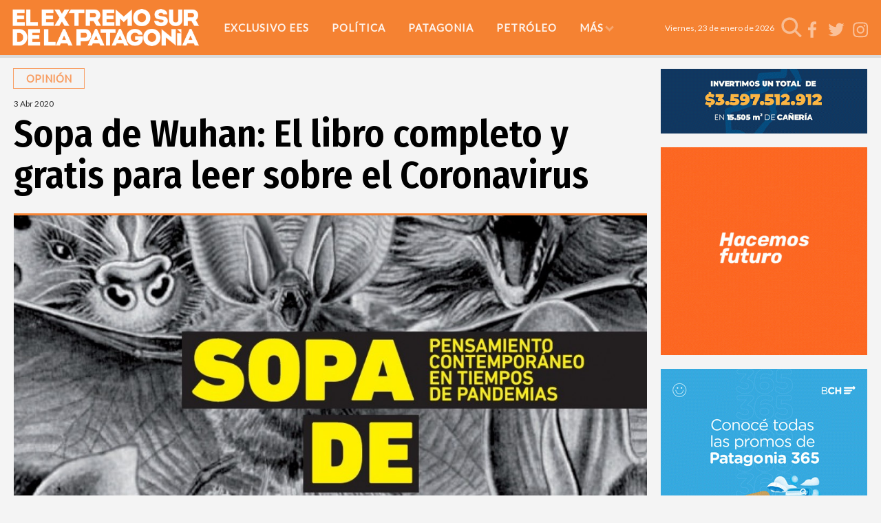

--- FILE ---
content_type: text/html; charset=ISO-8859-1
request_url: https://www.elextremosur.com/nota/23685-sopa-de-wuhan-el-libro-completo-y-gratis-para-leer-sobre-el-coronavirus/
body_size: 73554
content:
 
<!DOCTYPE HTML> 
<html lang="es">
<head>
    <meta charset="ISO-8859-1"><link rel="icon" type="image/png" href="/files/image/3/3848/5c3f9bba802b3-favicon-32x32_32_32!.png?s=d6e52f51489a249e38f6b1617f03bc8d&d=1631707716" sizes="32x32"><link rel="icon" type="image/png" href="/files/image/3/3848/5c3f9bba802b3-favicon-16x16_16_16!.png?s=ea19e82dda45124f86857e555df61cbb&d=1631707792" sizes="16x16"><link rel="apple-touch-icon" href="/files/image/3/3848/5c3f9bba802b3-favicon-512x512_256_256!.png?s=50c8599ad05931f7b64d7c9cb027c48c&d=1547751808&15289v18"><meta name="apple-mobile-web-app-title" content="elextremosur"><meta name="apple-mobile-web-app-capable" content="yes"><meta name="apple-mobile-web-app-status-bar-style" content="black"><meta name="theme-color" content="#fa0000"><link rel="manifest" href="/files/site/manifest.json"><meta name="viewport" content="width=device-width, initial-scale=1.0"/><meta name="Generator" content="Víncolo CMS"><script>var vsm=vsm||{};vsm.cmd=vsm.cmd||[];</script><script defer src="/files/cachefiles/6437f0b7652820a250f6d5c1a06f8130.js?"></script><meta property="fb:app_id" content="2088110694819497" /><meta name="twitter:card" content="summary_large_image"><title>Sopa de Wuhan: El libro completo y gratis para leer sobre el Coronavirus - El Extremo Sur</title><meta property="og:title" content="Sopa de Wuhan: El libro completo y gratis para leer sobre el Coronavirus - El Extremo Sur"><link rel="canonical" href="https://www.elextremosur.com/nota/23685-sopa-de-wuhan-el-libro-completo-y-gratis-para-leer-sobre-el-coronavirus/"><meta property="og:url" content="https://www.elextremosur.com/nota/23685-sopa-de-wuhan-el-libro-completo-y-gratis-para-leer-sobre-el-coronavirus/"><meta property="og:image" content="https://www.elextremosur.com/files/image/9/9624/5e87a45990153_600_315!.jpg?s=e6845db5d2d1f637c515691ba387c6c9&d=1751898255"><meta property="og:image:width" content="600"><meta property="og:image:height" content="315"><script type="application/ld+json">{"@context":"http://schema.org","@type":"NewsArticle","headline":"Sopa de Wuhan: El libro completo y gratis para leer sobre el Coronavirus","url":"https://www.elextremosur.com/nota/23685-sopa-de-wuhan-el-libro-completo-y-gratis-para-leer-sobre-el-coronavirus/","datePublished":"2020-04-03T18:00:40-03:00","dateModified":"2020-04-03T18:02:20-03:00","image":"https://www.elextremosur.com/files/image/9/9624/5e87a45990153.jpg","author":{"@type":"Organization","name":"El Extremo Sur","url":"https://www.elextremosur.com","logo":{"@type":"ImageObject","url":"https://www.elextremosur.com/files/image/3/3853/5c7813c879f75.png"},"sameAs":["https://www.facebook.com/www.elextremosur.com","https://www.twitter.com/elextremosur","https://www.instagram.com/elextremosur"]},"articleSection":"Opini\u00f3n","articleBody":"Sopa de Wuhan se llama el libro creado por el Aislamiento Social Preventivo y Obligatorio (ASPO), una iniciativa editorial de Pablo Amadeo -profesor de Comunicaci\u00f3n Social en la Universidad Nacional de La Plata- que reuni\u00f3 a quince pensadores que publicaron recientemente sus interpretaciones y pensamientos sobre la pandemia de Coronavirus.Esta edici\u00f3n de 188 p\u00e1ginas, gratuita y de circulaci\u00f3n libre en formato PDF, re\u00fane opiniones y pensamientos de: Giorgio Agamben; Slavoj Zizek; Jean Luc Nancy; Franco \"Bifo\" Berardi; Santiago L\u00f3pez Petit; Judith Butler; Alain Badiou; David Harvey; Byung-Chul Han; Ra\u00fal Zibechi; Mar\u00eda Galindo; Markus Gabriel; Gustavo Y\u00e1\u00f1ez Gonz\u00e1lez; Patricia Manrique y Paul B. Preciado.    Link para la descarga:&nbsp;Sopa de Wuhan","publisher":{"@type":"Organization","name":"El Extremo Sur","url":"https://www.elextremosur.com","logo":{"@type":"ImageObject","url":"https://www.elextremosur.com/files/image/3/3853/5c7813c879f75.png"},"sameAs":["https://www.facebook.com/www.elextremosur.com","https://www.twitter.com/elextremosur","https://www.instagram.com/elextremosur"]},"mainEntityOfPage":"https://www.elextremosur.com/nota/23685-sopa-de-wuhan-el-libro-completo-y-gratis-para-leer-sobre-el-coronavirus/","speakable":{"@type":"SpeakableSpecification","xpath":["/html/head/title","/html/head/meta[@name='description']/@content"],"cssSelector":[".vsmcontent p"]}}</script><script data-type=vsmhit>vsm.cmd.push(function(){vsm.loadScript('/tools/hit.php?d=b0868caa6ad9367223b9078d508d31cf3;23685;11;3;79;;;&a=30','vsmhit');})</script><style>*{-webkit-overflow-scrolling:touch;-webkit-tap-highlight-color:transparent;}html{box-sizing:border-box;}*,*:before,*:after{box-sizing:inherit;}html{font-size:10px;position:relative;height:100%;box-sizing:border-box;}body{margin:0;height:100%;box-sizing:border-box;}h1,h2,h3{font-weight:normal;padding:0;margin:0}.page{height:100%;box-sizing:border-box;}html.dropdown-modal{overflow:hidden;}a{text-decoration:none;transition:color ease-out 200ms,background-color ease-out 200ms,opacity ease-out 200ms,transform ease-out 200ms;}a:hover{opacity:1;}main a{color:var(--link-color);}main a:hover{color:var(--link-hover-color);}a{color:var(--link-color);}a:hover{color:var(--link-hover-color);}.main-article h1{font-size:250%;margin-top:0;}.main-article h1 img{max-width:100%;height:auto;}body{color:black;}path,rect{fill:black;}.bgdark{background-color:black;color:rgba(255,255,255,0.85);}.bgdark path,.bgdark rect{fill:white;}[disabled],.disabled{opacity:0.4;pointer-events:none !important;}.dimmed,.gray{opacity:0.5;}.square{}.rounded{}.circled{}.hidden-title{display:none;}a:hover{opacity:1;}.btn{user-select:none;white-space:nowrap;max-width:100%;overflow:hidden;text-overflow:ellipsis;vertical-align:middle;display:inline-block;border-radius:5px}.btn-glass{color:inherit;}.btn-glass:hover,.btn-glass.hover{color:inherit;background-color:rgba(0,0,0,0.03);}.btn-glass:active,.btn-glass.active{color:inherit;background-color:rgba(0,0,0,0.08);}.bgdark .btn-glass:hover,.bgdark .btn-glass.hover{color:white;background-color:rgba(255,255,255,0.3);}.bgdark .btn-glass:active,.bgdark .btn-glass.active{color:inherit;background-color:rgba(255,255,255,0.2);}.btn.selected{color:inherit;background-color:rgba(0,0,0,0.015);}.bgdark .btn.selected{background-color:rgba(255,255,255,0.2);color:white}.btn-primary{border:none;font-size:1rem;line-height:54px;padding:0 40px;background-color:var(--button-background-color);letter-spacing:1px;display:inline-block;color:rgba(255,255,255,.8) !important;text-transform:uppercase;}.btn-primary:hover{background-color:var(--button-hover-background-color);}.btn-primary:active{background-color:var(--button-active-background-color);}.btn-primary img{vertical-align:middle;height:26px;opacity:.8;}.btn-primary img+span{margin-left:6px;}.btn-solid{border-radius:5px;border:1px solid rgba(0,0,0,0.5);font-size:1rem;line-height:54px;padding:0 40px;letter-spacing:1px;display:inline-block;color:rgba(0,0,0,0.8) !important;text-transform:uppercase;}.btn-solid:hover{}.btn-solid:active{}.btn-solid img{vertical-align:middle;height:26px;opacity:.8;}.btn-solid img+span{margin-left:6px;}.btn-zoom:hover{transform:scale(1.02) perspective(1px);}.btn-zoom:active{transform:scale(1) perspective(1px);}.btn-press:active{transform:scale(.98) perspective(1px);}.btn-moveup:hover{transform:translateY(-2px);}.btn-moveup:active{transform:translateY(0px);}button.busy .busyicon,div.vplpreloader,div.busy{border-color:rgba(255,255,255,0.5);white-space:nowrap;overflow:hidden;border-style:solid;border-top-color:transparent;animation:vcpspinneranimation 850ms infinite linear;display:inline-block;pointer-events:none}@keyframes vcpspinneranimation{from{transform:rotate(0deg);}to{transform:rotate(360deg)}}div.vplpreloader,div.busy.size64{width:64px;height:64px;border-radius:36px;border-width:3px}button.busy .busyicon,div.busy.size32{width:32px;height:32px;border-radius:20px;border-width:4px}div.busy.size19{width:19px;height:19px;border-radius:18px;border-width:4px}div.busy.size16{width:16px;height:16px;border-radius:10px;border-width:1px}div.vplpreloader,div.busy.absolute{top:50%;left:50%;position:absolute}div.busy.absolute.size16{margin:-8px 0 0 -8px}button.busy .busyicon,div.busy.absolute.size32{margin:-16px 0 0 -16px}div.vplpreloader,div.busy.absolute.size64{margin:-32px 0 0 -32px}.search-wrapper div.busy{animation:none}.search-wrapper div.busy.absolute.size19{left:5px;top:3px;margin:0px}.search-wrapper div.busy{opacity:0;transition:opacity 0.2s;display:block !important}.search-wrapper div.button{opacity:1;transition:opacity 0.2s;display:block !important}.search-wrapper div.process .busy{opacity:1;transition:opacity 0.3s;;animation:vcpspinneranimation 850ms infinite linear}.search-wrapper div.process .button{opacity:0;transition:opacity 0.3s}.clear{clear:both;font-size:0;height:0}ul{margin:0;padding:0;list-style-type:none;}.vsmhidden{display:none !important;}main{padding-bottom:5em;box-sizing:border-box;margin-left:auto;margin-right:auto;}@media (max-height:800px){main{padding-bottom:3em;}}@media (max-height:600px){main{padding-bottom:1em;}}.layout-columns{display:flex;align-items:stretch;justify-content:space-between;}.layout-columns>*:first-child{}.layout-columns>*+*{margin-left:3em;}@media(max-width:1024px){.layout-columns{flex-flow:row wrap;justify-content:center;}.layout-columns>*+*{margin-left:0;margin-top:1em;}.layout-columns .layout-columns{flex-flow:row;justify-content:space-between;}.layout-columns .layout-columns>*+*{margin-left:3em;margin-top:0;}}@media(max-width:600px){.layout-columns .layout-columns{flex-flow:row wrap;justify-content:center;}.layout-columns .layout-columns>*+*{margin-left:0;margin-top:1em;}}input:focus,button:focus{outline:none;}input[type=text],textarea,select{max-width:100%;}input{height:44px;border-radius:6px;font-size:16px;}.dropdown-panel{box-shadow:0 0 5px rgba(0,0,0,.5);position:relative;background:inherit}.bgdark .dropdown-panel{background:rgba(0,0,0,0.8)}.dropdown-panel:empty{}a[vsm-ddp-close]{position:absolute;top:10px;right:10px;width:40px;height:40px;border-radius:50%;transition:opacity 250ms;}a[vsm-ddp-close]:after{position:absolute;left:0;top:0;width:100%;height:100%;line-height:40px;content:"\02A2F";color:white;font-size:40px;opacity:1;}a[vsm-ddp-close]:hover{opacity:0.3;}a[vsm-ddp-close]:active{opacity:0.25;}a[vsm-ddp-close]{background:black;opacity:0.2;}.piece,.piece>.item{position:relative;box-sizing:border-box;}.piece .item .image img{vertical-align:middle;}.piece .items .item.hidden{opacity:0.3}article.main-article{margin-bottom:2em;width:100%}article.main-article header{margin-bottom:2em;}div.asides{margin-top:6em;}div.asides aside.box{max-width:400px;min-width:270px;margin-left:auto;margin-right:auto;margin-bottom:2em;border-radius:5px;text-align:center;}aside.box h1{font-size:1.5rem;margin-top:0;}aside.box .illustration{margin-top:1em;}aside.box .btn{margin:0.5em 0.5em;}.box{border:1px solid #e0e0e0;padding:1.5em 1em;box-shadow:rgba(0,0,0,.03) 4px 4px;}.listsearch-wrapper,.sectiontitlesummary-wrapper{display:blockpadding:10px 20px;box-sizing:border-box;opacity:0.9}.sectiontitlesummary-wrapper .sectiontitle{font-size:400%;font-weight:bold;color:var(--link-hover-color)}.sectiontitlesummary-wrapper .sectionsummary{font-size:180%}body{background:#f4f4f4}:root{--button-background-color:#f58232;--button-hover-background-color:#F89E63;--border-radius:20%;--link-color:#333;--link-hover-color:#f58232;--link-active-color:#F89E63;--background-main-color:#f58232;--background-second-color:#dbdbdb;--summary-font:Lato;--title-font:'Fira Sans Condensed',sans-serif;--body-font:Lato;--page-width:1240px;--extended-page-width:1350px;}.page-width{width:calc(100% - 2em);max-width:var(--page-width);margin-left:auto;margin-right:auto;}.extended-width{width:calc(100% - 2em);max-width:var(--extended-page-width);margin-left:auto;margin-right:auto;}.full-width{width:calc(100% - 2em);max-width:none;margin-left:auto;margin-right:auto;}.bgdark{color:rgba(255,255,255,0.9)}body{font-family:var(--body-font)}main{padding:var(--margin-spacer) 0}.clear{clear:both;font-size:0;height:0}.separator{clear:both;font-size:0;height:var(--margin-spacer);position:relative;width:100%}.zone .separator{height:20px}:root{--margin-spacer:20px;}.z25{width:calc(25% - (var(--margin-spacer) / 2))}.z30{width:calc(30% - (var(--margin-spacer) / 2))}.z70{width:calc(70% - (var(--margin-spacer) / 2))}.z75{width:calc(75% - (var(--margin-spacer) / 2))}.z100{width:100%}.zfull{clear:both}.zleft{float:left;margin-right:var(--margin-spacer)}.zright{float:right}.block3A .section UL{background:#a9cce7}.block3A .global UL{background:#d9f3ff}.block-idx-1 .block2{display:flex;flex-direction:row;flex-flow:row wrap;align-items:flex-start}@media (max-width:1024px){:root{--margin-spacer:15px;}.z25{width:100%}.z75{width:100%;margin-bottom:var(--margin-spacer)}.zleft{margin-right:0}}@media (max-width:768px){.z30{width:calc(50% - (var(--margin-spacer) / 2))}.z70{width:calc(50% - (var(--margin-spacer) / 2))}}@media (max-width:480px){.z30{width:100%;margin-bottom:var(--margin-spacer)}.z70{width:100%;margin-bottom:var(--margin-spacer)}}path,rect{fill:#fff;}.section-title,.piecetitle{font-size:150%;line-height:1.5em;padding:0.2em 1.2em;margin-bottom:15px;display:inline-block;color:var(--link-active-color);padding-bottom:0.2em;text-transform:uppercase;background:transparent;box-shadow:0px 0px 0px 1px var(--button-hover-background-color);font-weight:bold}.piecetitle a{color:inherit}article .author{margin-bottom:20px}article .author .authorimage{display:inline-block;vertical-align:middle;}article .author .authorimage img{width:40px;height:40px}article .author .authorinfo{display:inline-block;vertical-align:middle;margin-left:10px;font-size:15px;opacity:0.8}article .author .authorinfo a{text-decoration:underline;color:var(--link-hover-color)}article .author .authorjobtitle{font-size:13px;color:#888}article.main-article .vsmcontent P strong,article.main-article .vsmcontent P span{font-size:inherit !important}.piece .folder{background-color:#333;display:inline-block;color:#fafafa;padding:5px;text-transform:uppercase;font-size:13px;position:absolute;bottom:0;left:0px;}.piece .nomedia .folder{position:relative;margin:0 0 10px 0}.piece .author-datetime{font-size:100%;text-align:right;}.piece .author{color:#919191;}.piece .author a{color:#ffffff}.piece .title{font-family:var(--title-font);font-weight:500;font-size:2em;line-height:1.2em;margin-bottom:0.5em;text-align:center;letter-spacing:0.1em}.piece .summary{font-family:var(--summary-font)}.piece .withwidget .media .image{position:relative}.piece .withwidget:hover .media .image:before,.piece .withwidget:hover .media .image:after{transform:translate(-50%,-50%) scale(1.4);}.sectiontitlesummary-wrapper .sectiontitle{text-transform:uppercase;font-family:var(--title-font);font-size:5em;padding:0.2em 0;letter-spacing:0.1em}.sectiontitlesummary-wrapper .sectionsummary{font-family:var(--summary-font)}form select,form textarea,form input,input[type=submit],button,a.button{border-radius:0}.input.vsmcheckbox input[type=checkbox],.input.vsmradio input[type=radio]{height:13px;margin:0 5px 0 0;vertical-align:top}.input.vsmcheckbox label,.input.vsmradio label{line-height:100%;vertical-align:top}.follow-us-list li{width:40px;height:40px;margin-right:5px;display:inline-block}.follow-us-list{line-height:40px}.follow-us-list li{width:30px;height:30px}.follow-us-list li .svg-icon{background:transparent}.follow-us-list li a:hover .svg-icon:before{background:transparent}.follow-us-list li .svg-icon:before{background:transparent}.follow-us-list li .svg-icon path{fill:rgba(255,255,255,0.5)}#page-header{min-height:60px;max-height:19vh;margin:0 auto;position:relative;box-sizing:border-box;transition:height 200ms;background:var(--background-main-color);}#page-header-container{height:inherit;position:relative}#page-header.bglight{background:transparent}#page-header-container{display:flex;align-items:center;}#page-header-container>*{position:relative;display:inline-block;vertical-align:middle;vertical-align:top;margin-right:1rem;white-space:nowrap}#page-header.block-vertical{max-height:initial}#page-header.block-vertical #page-header-container{display:block;align-items:center;}#page-header.block-vertical #page-header-container>*{position:relative;display:block;margin-right:0;white-space:normal}.page-header-collapsed #page-header{position:fixed;width:100%;top:0;z-index:10000}.page-header-collapsed #page-header .bgdark{background-color:#222;}.vincolo-topbar.page-header-collapsed #page-header{top:50px;}.page-header-collapsed #page-header{height:80px;}.page-header-collapsed body{padding-top:60px;}#page-header .logo-wrapper{position:relative;height:75%;overflow:hidden;top:50%;transform:translateY(-50%);}#page-header .main-menu-button{position:absolute;right:-8px;top:50%;transform:translateY(-50%);}.main-menu-button a{display:inline-block;padding:0;}.main-menu-button a:active .svg-icon{opacity:0.90;transition:transform 200ms}.main-menu-button .text{display:none;}.main-menu-button .svg-icon{width:46px;height:46px;background-color:transparent;}.main-menu-button .svg-icon:before{display:none;}#page-header .main-menu-button{display:none;}#page-header .main-menu-wrapper{overflow:hidden;position:relative;top:50%;transform:translateY(-50%);transition:transform linear .2ms;background:transparent;}@media (max-width:1023px){#page #page-header{height:60px;margin-bottom:0}#page-header .main-menu,#page-header .follow-us,#page-header #page-header-search-box{display:none;}#page-header .main-menu-button{display:block;}#page-header #page-header-container .logo-wrapper{height:100%;width:60px;background:transparent;}#main-menu-panel{background:rgba(0,0,0,0.9)}.piece.grid .piece.banner,.piece.grid .items .item{height:auto}}#page-header{height:80px;box-shadow:0px 4px 0px 0px rgba(0,0,0,0.1);transition:all .3s ease-out;}.page-header-collapsed #page-header .main-menu-button{display:none}#page-header-datetime{margin-left:auto;font-size:1.2em}@media (max-width:1023px){#page-header #page-header-container .logo-wrapper{width:260px}.page-header-collapsed #page-header .main-menu-button{display:block}#page-header #page-header-datetime{max-width:30%;white-space:normal;margin-right:50px}}.logo-wrapper{position:relative;margin:0;padding:0;}.logo-wrapper A.logo{color:inherit;}.logo-wrapper A.logo SPAN{display:inline-block;line-height:100%;font-size:2rem;max-width:100%;position:absolute;top:50%;transform:translateY(-50%);transition:opacity 500ms;}.logo-wrapper A.logo img{max-width:100%;max-height:100%;position:absolute;top:50%;left:50%;transform:translate(-50%,-50%);width:auto;height:auto}.logo-wrapper.empty-piece{min-width:50px;min-height:50px;}.logo-wrapper.empty-piece A.logo{width:100%;height:100%;display:inline-block;border:3px dotted transparent;border-color:inherit;opacity:.5;}.logo-wrapper.empty-piece A.logo span{text-align:center;width:100%;}A.logo .dark{opacity:0;visibility:hidden;transition:opacity 500ms;}A.logo .light{opacity:1;visibility:visible;transition:opacity 500ms;}.bgdark A.logo .light{opacity:0;visibility:hidden;transition:opacity 500ms;}.bgdark A.logo .dark{opacity:1;visibility:visible;transition:opacity 500ms;}#page-header .logo-wrapper{;top:0;transform:none;transition:height 200ms,width 200ms,background 200ms;width:278px;height:54px;margin:0 1.5rem 0 1.5rem}.search .message{line-height:2em;margin-bottom:1.5em;font-size:14px;font-family:'open_sans_condensedbold';text-transform:uppercase;color:#1D1D1B}.search .message .searchtext{color:#BED630;font-style:italic}.search .pager{text-align:center;font-size:140%;margin-top:2em;font-family:Lo;font-weight:normal}.search .pager .page,.search .pager .selected{width:auto;border:1px solid #770200;border-radius:2px;box-shadow:none;background:none;padding:5px 8px;display:inline-block;margin-right:5px}.search .pager .page:hover,.search .pager .prev:hover,.search .pager .next:hover{background:rgba(119,2,0,0.6);color:#fff}.search .pager .prev{margin-left:16px;padding:5px 8px}.search .pager .next{margin-right:2px;padding:5px 8px}.search .pager .selected{color:#fafafa;background-color:#770200}.listsearch-wrapper{background-color:rgba(0,0,0,0.05);width:100%;line-height:120%;padding:20px;box-sizing:border-box;margin-bottom:20px}.search-box{width:40px;height:40px;cursor:pointer;transition:all 200ms}.search-box form{margin:0;}.search-box input{position:relative;opacity:0;width:100%;padding-left:46px;padding-right:6px;transition:opacity 250ms,width 500ms;border:none;background-color:rgba(255,255,255,0.2);color:white;}.search-box:after{position:absolute;top:50%;transform:translateY(-50%);left:0;content:"";background-image:url(/0/buscar/search-box-icon.svg);background-repeat:no-repeat;width:40px;height:inherit;transition:transform 500ms;box-sizing:border-box;}.search-box input{height:inherit;border-radius:6px;font-size:16px;}.page-header-collapsed .search-box.focus,.search-box.focus{cursor:default;width:230px;margin-left:-190px;transition:all 500ms;height:40px}.search-box.focus input{opacity:1;padding-left:40px}.search-box.focus:after{transform:scale(.8) rotate(90deg) translateX(-60%);}.search-box.busy:after{left:6px;top:6px;width:70%;height:70%;border:4px solid white;border-top-color:rgba(255,255,255,0.95);border-right-color:rgba(255,255,255,0.9);border-bottom-color:rgba(255,255,255,0.35);border-radius:50%;background-image:none;animation:busyanimation 850ms infinite linear;}.page-header-collapsed .search-box:after{width:30px;height:30px}@keyframes busyanimation{0%{transform:rotate(0deg);}100%{transform:rotate(360deg);}}.page-header-collapsed #page-header.block-vertical #page-header-container>.search-box{display:none}#page-header-container>.search-box{margin-right:0}.search-box{width:30px;}.search-box:after{width:30px;height:30px}.search-box input{border-radius:0}.search-box:after{opacity:0.5}.search-box input{background-color:rgba(0,0,0,0.95)}@media (min-width:1023px){#page-header.block-vertical #page-header-container>.search-box{top:5px}}.svg-icon{overflow:hidden;position:relative;display:inline-block;transition:opacity 200ms;min-width:16px;min-height:16px;text-align:center;background-color:rgba(0,0,0,0.3);vertical-align:middle;}.svg-icon img,.svg-icon svg{position:relative;z-index:1;width:100%;height:100%;transition:opacity ease-out 200ms,filter ease-out 200ms;display:inline-block;vertical-align:middle;}.svg-icon:before{content:"";position:absolute;z-index:0;top:0;left:0;width:100%;height:100%;opacity:0;transition:opacity ease-out 200ms;}.svg-icon{fill:#ffffff}.svg-icon:before{background-color:#333;}.svg-icon.googleplus:before{background-color:#dc4e41;}.svg-icon.linkedin:before{background-color:#0077b5;}.svg-icon.pinterest:before{background-color:#bd081c;}.svg-icon.facebook:before{background-color:#495899;}.svg-icon.twitter:before{background-color:#6cadde;}.svg-icon.instagram:before{background:radial-gradient(circle at 30% 107%,#fdf497 0%,#fdf497 5%,#fd5949 45%,#d6249f 60%,#285AEB 90%);}.svg-icon.whatsapp:before{background-color:#25D366;}.svg-icon.rss:before{background-color:#f26522;}:not(:hover) .svg-icon.youtube svg .tube{fill:#fff;}:not(:hover) .svg-icon.youtube svg .play{fill:transparent;}.svg-icon.youtube{fill:green;}.svg-icon.youtube svg .play{fill:transparent;}.svg-icon.youtube:before{background-color:white;}a:hover .svg-icon:before{opacity:1;}a:hover .svg-icon img,a:hover .svg-icon svg{opacity:1 !important;}.share{}.share .title{}.share UL{margin:0;padding:0;list-style:none;white-space:nowrap;}.share LI{display:inline-block;margin:0;padding:0;margin-right:0.2em;}.share A{display:inline-block;position:relative;cursor:pointer;width:48px;height:48px;box-sizing:border-box;padding:5px;color:inherit;border-radius:5px;transition:background-color 250ms;}.share .svg-icon{width:38px;height:38px;line-height:38px;border-radius:50%;background-color:#b1b1b1;}.share .svg-icon:before{border-radius:50%;}.share img,.share svg{width:80%;height:80%;opacity:0.8;}.share .text{display:none;margin-left:0.4em;}.share .count{position:absolute;left:0;width:100%;top:-20px;text-align:center;color:#333;font-family:Arial,Helvetica,Sans-serif;font-size:11px;opacity:0;transform:translateY(5px);transition:opacity 200ms,transform 250ms;}.share A:hover .count{opacity:1;transform:translateY(0);display:none;}.share-list-panel{box-sizing:border-box;min-width:200px;position:absolute;overflow:auto;}.share-list-panel UL{padding:0.3em;}.share-list-panel UL LI{margin-right:0;display:block;line-height:44px;white-space:nowrap;}.share-list-panel UL A{width:100%;}.share-list-panel UL A:hover{background:rgba(0,0,0,0.05);}.share-list-panel UL .svg-icon{vertical-align:top;}.share-list-panel UL .text{display:inline-block;line-height:44px;vertical-align:top;}.share-email-panel{box-sizing:border-box;width:350px;height:421px;padding:20px;overflow:auto;}.share-email-panel .title{height:2.5em;line-height:2.5em;background-color:var(--background-main-color);font-size:160%;color:#fff;padding:0 1em;text-transform:uppercase;margin-bottom:1em}.share-email-panel .input{margin-bottom:1.5em}.share-email-panel .input.button{margin-bottom:0}.share-email-panel label{line-height:1em;display:block;font-size:160%;margin-bottom:0.2em}.share-email-panel input{width:100%}.share-email-panel textarea{width:100%;line-height:1.5em;resize:none;min-height:5em}.share-email-panel .input.button{text-align:right}.share-email-panel .input.grecaptcha>div{float:right}.share-email-panel .input.grecaptcha:after{content:"";display:block;clear:right}.share-email-panel .share-email-form.visible{visibility:visible;opacity:1;margin-left:0;transition:opacity 0.5s 0.5s}.share-email-panel .share-email-form.hidden{height:0;visibility:hidden;opacity:0;margin-left:-10000px;transition:opacity 0.3s,visibility 0s 0.3s,margin-left 0s 0.3s;}.share-email-panel .share-email-result.visible{position:absolute;text-align:center;font-size:1.5em;;visibility:visible;opacity:1;margin-left:0;transition:opacity 0.5s 0.5s;top:50%;left:0;right:0;transform:translateY(-50%);}.share-email-panel .share-email-result.hidden{height:0;visibility:hidden;opacity:0;filter:alpha(opacity=0);margin-left:-10000px;transition:opacity 0.3s,visibility 0s 0.3s,margin-left 0s 0.3s;}.share-email-panel a[vsm-ddp-close]{top:22px;right:22px}.share-email-panel div.vplpreloader{border-color:rgba(0,0,0,0.5);border-top-color:transparent;}.piece.news{font-size:1rem}.piece.news .item{position:relative;width:100%;background-color:#fff;box-shadow:0 0 20px rgba(0,0,0,0.2)}.piece.news .item .header-news-wrapper{margin:0 1.9em;padding:2.1em 0 1.1em 0;font-size:100%}.piece.news .item .header-news-wrapper .title{font-size:245%;line-height:120%;height:6em;overflow:hidden;margin:0.8em 0}.zfull .piece.news .item .header-news-wrapper .title{height:3.6em}.piece.news .item .media-wrapper{overflow:hidden;position:relative}.piece.news .item .media-wrapper .summary-box{position:absolute;top:0;bottom:0;left:0;right:0;overflow:hidden;height:100%;background-color:rgba(0,0,0,0.5);margin-top:-100%;transition:margin-top 0.4s}.piece.news .item:hover .media-wrapper .summary-box{transition:margin-top 0.6s;margin-top:0;z-index:1}.piece.news .item .media-wrapper .summary-box .summary-wrapper{position:absolute;top:0.61em;bottom:0.61em;left:1em;right:1em;overflow:hidden}.piece.news .item:hover .media-wrapper .summary-box .summary-wrapper{transitions:height 0.3s}.piece.news .item .media-wrapper .summary-box .summary-wrapper .summary{color:#fff;line-height:115%;position:absolute;overflow:hidden;height:100%;width:100%}.piece.news .item .media-wrapper .summary-box .summary-wrapper .summary.vsmonlineediting{display:block;background-color:#F9DBAE;height:100%;margin-top:0;color:#1D1D1B}.piece.news .item.withwidget .media .image{position:relative}.piece.news .item.withwidget .media .image a{display:block;z-index:10}.piece.news .item.withwidget .media-wrapper:after{transition:all 0.2s;content:"";position:absolute;display:block;top:50%;left:50%;pointer-events:none;width:0;height:0;border-style:solid;border-width:25px 0 25px 30px;border-color:transparent transparent transparent var(--link-hover-color);opacity:0.8;transform:translate(-50%,-50%)}.piece .item.withwidget:hover .media-wrapper:after{transform:scale(0.8) translate(-50%,-50%);transition:all 0.2s;z-index:2;left:90%;top:80%}.piece.news .info-wrapper .info-header{width:100%;vertical-align:top;position:relative;text-align:right;font-size:130%;height:2.07em;line-height:0.7em;margin-bottom:1.23em}.piece.news .kicker,.piece.news .folder{background-color:rgba(51,51,51,0.8);display:inline-block;color:rgba(255,255,255,0.8);text-align:center;padding:0 0.76em;height:2.08em;max-width:80%;line-height:2.08em;overflow:hidden;text-overflow:ellipsis;white-space:nowrap;text-transform:uppercase}.piece.news .folder a{color:inherit}.piece.news .folder a:hover{color:#fff}.piece.news .summary{font-size:150%}@media (max-width:600px){.zfull .piece.news .item .header-news-wrapper .title,.piece.news .item .header-news-wrapper .title{height:auto;margin:0.2em 0}.piece.news .info-wrapper .info-header{margin-bottom:0.5em}.piece.news .item .media .image img{width:100%;height:auto}}.piece.news .item{box-shadow:3px 4px 0px 1px rgba(0,0,0,0.04);border-radius:0px}.piece.news .media-wrapper{border-top:3px solid var(--background-main-color)}.piece.news .item .kicker{background:rgba(0,0,0,0.5);}.piece.news .item.withwidget .media-wrapper:after{border-left-color:white}.piece.news .kicker,.piece.news .folder{color:var(--link-color);border:1px solid rgba(51,51,51,0.55);background:transparent}.piece.news .folder:hover{background:var(--background-second-color);border-color:transparent}@media (min-width:600px) and (max-width:1024px){.z25 .piece.news article{display:flex}.z25 .piece.news article .header-news-wrapper{order:2}.z25 .piece.news article .header-news-wrapper{order:1}.z25 .piece.news .item .header-news-wrapper .title{height:auto}.z25 .piece.news .item .media-wrapper{overflow:initial;border-top:0;border-right:3px solid var(--background-main-color)}.z25 .piece.news .item{overflow:hidden}}.piece.highlighted .items .item{flex-wrap:nowrap;display:flex;box-shadow:none}.piece.highlighted .items .item .ts{padding:24px;background:var(--background-main-color)}.piece.highlighted .items .item .title{color:#fff;font-size:35px;line-height:1.1em;margin-bottom:14px;padding-bottom:0.2em}.piece.highlighted .items .item .title a{color:inherit}.piece.highlighted .items .item .summary{color:#fff;}@media (max-width:768px){.piece.highlightednoimage .items .item .title,.piece.highlighted .items .item .title{font-size:30px}.piece.highlightednoimage .summary{font-size:15px}.piece.highlighted .items .item .image img{width:100%;height:auto}.piece.highlighted .items .item{flex-direction:column}}@media (max-width:600px){.piece.highlighted .items .item{width:100%;display:block}}.piece.highlighted article.nomedia{padding-bottom:34px}.piece.highlighted article.nomedia .kicker{position:static}.piece.highlighted article.nomedia .title{padding-bottom:10px}.piece.highlighted .items .item .ts-wrapper{background:var(--background-second-color)}.piece.highlighted .items .item .ts-wrapper .ts{margin:24px;padding:0;background:none;max-height:312px;overflow:hidden}.piece.highlighted .items .item .title{color:rgba(0,0,0,0.8)}.piece.highlighted .items .item .summary{color:rgba(0,0,0,0.5)}.piece.highlighted .items .item .kicker,.piece.highlighted .items .item .folder{color:rgba(255,255,255,0.7);border:0}@media (max-width:600px){.piece.highlighted .items .item{display:flex;}}.main-menu{line-height:2.8em;overflow:hidden;min-width:65px}.main-menu ul{position:relative;padding:0;white-space:nowrap;list-style:none;}.main-menu>ul{background:inherit}.main-menu li{display:inline-block;white-space:nowrap;background:inherit}.main-menu li a{display:inline-block;padding:0 1em;cursor:pointer;vertical-align:top;box-sizing:border-box;color:inherit}.main-menu li span.text{display:inline-block;max-width:100%;overflow:hidden;vertical-align:top;text-overflow:ellipsis;}.main-menu a:active,.main-menu a.selected{}.main-menu .more-button>a{display:inline-block;position:relative;white-space:nowrap;}.main-menu .more-button>a>.text{}.main-menu .more-button>a>.text:after{display:inline-block;content:"\25BE";margin-left:0.3em;transform:scale(2,1);display:inline-block;}.main-menu .more-panel{display:absolute;max-height:500px;width:250px;overflow:auto;padding:4px;}.main-menu .more-list li{display:block;overflow:hidden;white-space:nowrap;text-overflow:ellipsis;width:100%;}.main-menu .more-list a{display:block;}.main-menu-panel{text-align:center;width:314px;height:600px;display:none;padding:2em;box-sizing:border-box;overflow:auto;}.main-menu-panel[vsm-ddp-pos="modal"]{padding-top:calc(40px + 2em);}.main-menu-panel .main-menu-wrapper{display:block;margin:0;}.main-menu-panel .main-menu{}.main-menu-panel .main-menu{width:100%;max-width:360px;margin-left:auto;margin-right:auto;}.main-menu-panel .main-menu ul{white-space:normal;line-height:50px;letter-spacing:0.5px;text-align:center;}.main-menu-panel .main-menu li{display:block;}.main-menu-panel .main-menu a{width:100%;}.main-menu-panel .follow-us{text-align:left;width:100%;max-width:500px;margin:20px auto;padding:10px 0}.main-menu-panel .follow-us ul{text-align:center;}.main-menu-panel .follow-us li{width:40px;height:40px;display:inline-block;box-sizing:border-box;margin:0 0.4em}.main-menu-panel .follow-us li a{display:inline-block;box-sizing:border-box;}.main-menu-panel .follow-us li .svg-icon:before{border-radius:5px;}.main-menu-panel .search-box{left:50%;position:relative;transform:translate(-50%,0)}.main-menu-panel .search-box.focus{margin-left:0;}@media (max-width:480px){.main-menu-panel .main-menu{max-height:57vh;overflow:auto}}header>.main-menu{display:none}.main-menu{position:relative;text-transform:uppercase;box-sizing:border-box;line-height:40px;font-size:15px;font-weight:bold;letter-spacing:1px;padding:0;}.page-header-collapsed header>nav.main-menu{display:none}.page-header-collapsed #main-menu-panel nav.main-menu{background:transparent;box-shadow:none}.main-menu-panel{background-color:#2d2d2d}.main-menu-panel:before{content:"";z-index:0;top:0;bottom:80%;left:0;right:0;position:absolute;background:linear-gradient(to bottom,rgba(33,33,33,1) 0%,rgba(33,33,33,0) 100%);;}.main-menu li a{margin:0 0.1em}.main-menu li.selected a,.main-menu li a:hover{background:#fff;color:var(--link-hover-color);}.main-menu .more-button>a:hover>.text:after{border-color:var(--link-hover-color)}.main-menu li.selected a{color:var(--link-active-color);}.main-menu .more-button>a>.text:after{content:"";display:inline-block;width:9px;height:9px;border:solid rgba(255,255,255,0.6);border-width:0 3px 3px 0;position:relative;top:-2px;transform:rotate(45deg);border-color:rgba(255,255,255,0.3);margin-right:4px;}</style><script>vsm.cmd.push(function(){vsm.loadCss('/files/cachefiles/bbea7b724bc67418b011ca19e8e9f426.css')})</script><meta name=robots content="index,follow"><meta name=cache-control content=Public><script defer src="/files/cachefiles/7aa962c1b9ecd3f66acb804d9ac52b7b.js?"></script><script>vsm.cmd.push(function(){vsm.loadCss('https://fonts.googleapis.com/css?family=Staatliches|Lato|Fira+Sans+Condensed:500,600|Krub:600|Merriweather:700|Oxygen:400,700|Roboto+Condensed:700')});</script><script async src="https://www.googletagmanager.com/gtag/js?id=UA-136333697-1"></script><script>window.dataLayer = window.dataLayer || [];function gtag(){dataLayer.push(arguments);}gtag('js', new Date());gtag('config', 'UA-136333697-1');window.onerror = function(msg, url, lineNo, columnNo, error){gtag('send', 'exception', {'exDescription': msg,'exFatal': false})};</script><script type="text/javascript">
    (function(c,l,a,r,i,t,y){
        c[a]=c[a]||function(){(c[a].q=c[a].q||[]).push(arguments)};
        t=l.createElement(r);t.async=1;t.src="https://www.clarity.ms/tag/"+i;
        y=l.getElementsByTagName(r)[0];y.parentNode.insertBefore(t,y);
    })(window, document, "clarity", "script", "j4z65bww27");
</script><meta property="og:type" content="article"><script defer src="/files/cachefiles/465eb951e952bf506f265a8ae0a812cc.js?"></script><link rel="amphtml" href="https://www.elextremosur.com/amp/23685-sopa-de-wuhan-el-libro-completo-y-gratis-para-leer-sobre-el-coronavirus/">    <script>grecaptcha=false;</script>
</head>
<body>
<div class="page" id=page><div id="main-menu-panel" class="main-menu-panel dropdown-panel bgdark"><div  vsmtype="piece" vsmid="" id="page-header-logo-stacked-wrapper" class="piece-wrapper logo-wrapper"><a id="page-header-logo-stacked" class=logo><img alt="El Extremo Sur" class="light dark" src="/files/image/3/3853/5c7813c879f75.png" width="432" height="86"></a></div><div id=main-menu-panel-menu></div><section class="follow-us"><ul class="follow-us-list"><li class="facebook"><a title="Seguinos en Facebook" target="_blank" rel="noopener" href="https://www.facebook.com/www.elextremosur"><span class="svg-icon facebook" vsmsvgicon="/0/lib/svg-icons/facebook-2.svg"></span></a></li><li class="twitter"><a title="Seguinos en Twitter" target="_blank" rel="noopener" href="https://www.twitter.com/ElExtremoSur"><span class="svg-icon twitter" vsmsvgicon="/0/lib/svg-icons/twitter.svg"></span></a></li><li class="instagram"><a title="Seguinos en Instagram" target="_blank" rel="noopener" href="https://www.instagram.com/elextremosur"><span class="svg-icon instagram" vsmsvgicon="/0/lib/svg-icons/instagram.svg"></span></a></li></ul></section><section id="page-header-stacked-search-box" aria-label="Buscar" class="search-box" onclick="this.querySelector('input[name=q]').focus();"><form action="/0//buscar/index.vnc" method="GET" onsubmit="site.searchBox.onSubmit(this);"><input aria-label="Buscar" name=q onfocus="site.searchBox.onFocus(this);" onblur="site.searchBox.onBlur(this);" type=text></form></section></div><header id=page-header class="bgdark " settings="{&quot;collapse-distance&quot;:1}"><div class="page-header-container" id=page-header-container><div  vsmtype="piece" vsmid="" id="page-header-logo-wrapper" class="piece-wrapper logo-wrapper"><a id="page-header-logo" class=logo href="/"><img alt="El Extremo Sur" class="light dark" src="/files/image/3/3853/5c7813c879f75.png" width="432" height="86"></a></div><a id="page-header-main-menu-button" class="main-menu-button" onclick="site.header.openMainMenu(this);"><span class="svg-icon menu" vsmsvgicon="/0/lib/svg-icons/menu.svg"></span><span class=text>Menú</span></a><nav class="piece vplmenu standard  main-menu"  id=main-menu><UL vsm-overflow=more class=" css"  data-vsmel="menu" data-onopen="" data-reload=1 data-submenu="css"><LI data-vsmel="mitem"  class="mitem"><a class="mitem" href="/seccion/exclusivo-ees/" ><span class="text">Exclusivo EES</span></a></LI><LI data-vsmel="mitem"  class="mitem"><a class="mitem" href="/seccion/politica/" ><span class="text">Política</span></a></LI><LI data-vsmel="mitem"  class="mitem"><a class="mitem" href="/seccion/patagonia/" ><span class="text">Patagonia</span></a></LI><LI data-vsmel="mitem"  class="mitem"><a class="mitem" href="/seccion/petroleo/" ><span class="text">Petróleo</span></a></LI><LI data-vsmel="mitem"  class="mitem"><a class="mitem" href="/seccion/20330-generos/" ><span class="text">Géneros</span></a></LI><LI data-vsmel="mitem"  class="mitem"><a class="mitem" href="/seccion/mineria/" ><span class="text">Minería</span></a></LI><LI data-vsmel="mitem"  class="mitem"><a class="mitem" href="/seccion/el-pais/" ><span class="text">El país</span></a></LI><LI data-vsmel="mitem"  class="mitem selected"><a class="mitem" href="/seccion/opinion/" ><span class="text">Opinión</span></a></LI><LI data-vsmel="mitem"  class="mitem"><a class="mitem" href="/seccion/pueblosoriginarios/" ><span class="text">Pueblos originarios</span></a></LI><LI data-vsmel="mitem"  class="mitem"><a class="mitem" href="/seccion/el-mundo/" ><span class="text">El mundo</span></a></LI><LI data-vsmel="mitem"  class="mitem"><a class="mitem" href="/seccion/ambiente/" ><span class="text">Ambiente</span></a></LI><LI data-vsmel="mitem"  class="mitem"><a class="mitem" href="/seccion/cultura/" ><span class="text">Cultura</span></a></LI><LI data-vsmel="mitem"  class="mitem"><a class="mitem" href="/seccion/tecnologia/" ><span class="text">Tecnología</span></a></LI><LI data-vsmel="mitem"  class="mitem"><a class="mitem" href="/seccion/sociedad/" ><span class="text">Sociedad</span></a></LI><LI data-vsmel="mitem"  class="mitem"><a class="mitem" href="/seccion/energia/" ><span class="text">Energía</span></a></LI><LI data-vsmel="mitem"  class="mitem"><a class="mitem" href="/seccion/produccion/" ><span class="text">Producción</span></a></LI><LI data-vsmel="mitem"  class="mitem"><a class="mitem" href="/seccion/economia/" ><span class="text">Economía</span></a></LI><LI data-vsmel="mitem"  class="mitem"><a class="mitem" href="/seccion/multimedia/" ><span class="text">Multimedia</span></a></LI><LI data-vsmel="mitem"  class="mitem"><a class="mitem" href="/seccion/imagenesdestacadas/" ><span class="text">La imagen del día</span></a></LI><LI data-vsmel="mitem"  class="mitem"><a class="mitem" href="/seccion/editorial/" ><span class="text">Editorial</span></a></LI><li vsm-more-button class="more-button vsmhidden"><a href="#menu-more-overflow"  onclick="vsm.dropdown.show(this.nextSibling,this,'bottom,top,modal', true, true);return false;"><span class=text>MÁS</span></a><div class="dropdown-panel more-panel  " style="display:none"><ul vsm-more-container class=more-list></ul></div></li></UL></nav><section id="page-header-datetime">Viernes, 23 de enero de 2026</section><section id="page-header-search-box" aria-label="Buscar" class="search-box" onclick="this.querySelector('input[name=q]').focus();"><form action="/0//buscar/index.vnc" method="GET" onsubmit="site.searchBox.onSubmit(this);"><input aria-label="Buscar" name=q onfocus="site.searchBox.onFocus(this);" onblur="site.searchBox.onBlur(this);" type=text></form></section><section id="header-follow-us" class="follow-us"><ul class="follow-us-list"><li class="facebook"><a title="Seguinos en Facebook" target="_blank" rel="noopener" href="https://www.facebook.com/www.elextremosur"><span class="svg-icon facebook" vsmsvgicon="/0/lib/svg-icons/facebook-2.svg"></span></a></li><li class="twitter"><a title="Seguinos en Twitter" target="_blank" rel="noopener" href="https://www.twitter.com/ElExtremoSur"><span class="svg-icon twitter" vsmsvgicon="/0/lib/svg-icons/twitter.svg"></span></a></li><li class="instagram"><a title="Seguinos en Instagram" target="_blank" rel="noopener" href="https://www.instagram.com/elextremosur"><span class="svg-icon instagram" vsmsvgicon="/0/lib/svg-icons/instagram.svg"></span></a></li></ul></section></div></header><div class="main-wrapper"><main class=page-width><div class="interior opinion"><div><div class="blockList"><div class="z75 zleft"><article class="main-article news-group"><div class=section-title>Opinión</div><div><time pubdate="pubdate" datetime="2020-04-03T18:00:40">3 Abr 2020</time></div><h1 class=title>Sopa de Wuhan: El libro completo y gratis para leer sobre el Coronavirus</h2><div class=media><div class=image><script>var vplfgo_galleryembed  = null;vsm.cmd.push(function(){;vsm.loadScript('/files/cachefiles/251b5c3298c97e6c8799055c102c19a9.js',function (){vsm.load.check('window.vplfgal',{arguments:['galleryembed',[{"i":"/files/image/9/9624/5e87a45990153_1180_664!.jpg?s=c187ec81d82627dafadb8d46c92bbd52&d=1751978699","w":"1437","h":"611","id":"9624","t":"","mq":[{"mq":"(max-width:480px)","i":"/files/image/9/9624/5e87a45990153-max-width480px_720_960!.jpg?s=5fccda6b17ec545e7874896d9ec26b76&d=1752489174"}]}],2,'','',false,'',],variable:'vplfgo_galleryembed',callback:false})});});</script><div class="gallery" id=vplfgp_galleryembed><div class="image"><picture><source media="(max-width:480px)" srcset="[data-uri]" vsmsrc="/files/image/9/9624/5e87a45990153-max-width480px_720_960!.jpg?s=5fccda6b17ec545e7874896d9ec26b76&amp;d=1752489174" vsmidos=1><img src="[data-uri]"  width="1180" height="664"  id=vplfgi_galleryembed  alt="Sopa de Wuhan: El libro completo y gratis para leer sobre el Coronavirus" vsmsrc="/files/image/9/9624/5e87a45990153_1180_664!.jpg?s=c187ec81d82627dafadb8d46c92bbd52&amp;d=1751978699" vsmidos=1></picture></div><div class="busy" style="display:none" id="vplfgb_galleryembed"><div></div></div><div class=cs><div class="caption" id="vplfgc_galleryembed" msk="%%v%%"></div><div class="source" id="vplfgs_galleryembed" msk="Fuente: %%v%%"></div></div></div><div class="zoom"><a href="#galleryzoom" id=vplfgz_galleryzoom data-mcolor="#000" data-mopacity="80" data-index="" data-autosize="0" onclick="vplfgo_galleryzoom.zoom('#000',80,false,0);return false;"><span class=icon></span></a></div><script>var vplfgo_galleryzoom  = null;vsm.cmd.push(function(){;vsm.loadScript('/files/cachefiles/251b5c3298c97e6c8799055c102c19a9.js',function (){vsm.load.check('window.vplfgal',{arguments:['galleryzoom',[{"i":"/files/image/9/9624/5e87a45990153.jpg","w":"1437","h":"611","id":"9624","t":""}],2,'','',false,'',],variable:'vplfgo_galleryzoom',callback:false})});});</script><div class="gallery gallery_popup" style="display:none" id=vplfgp_galleryzoom><div class="image image_popup" gallery-canvas=1><img src="/lib/1x1.gif" width=718.5 height=305.5 id=vplfgi_galleryzoom></div><div class="close gallery_popup_close"><a href="#" onclick="javascript:vpl.modal.close();return false"><span class=icon></span></a></div><div class="busy" style="display:none" id="vplfgb_galleryzoom"><div></div></div><div class=cs><div class="caption" id="vplfgc_galleryzoom" msk="%%v%%"></div></div></div></div></div><div class=article-toolbar><section class="share hidden"><ul vsm-overflow="more"><li class="facebook with-counter"><a rel=noopener type=facebook onclick="FB.ui({method:'share',display:'popup',href:'https://www.elextremosur.com/nota/23685-sopa-de-wuhan-el-libro-completo-y-gratis-para-leer-sobre-el-coronavirus/'},function(r){if (r && !r.error_code) vsm.ajaxCall('/tools/hit.php?d=b0868caa6ad9367223b9078d508d31cf3;23685;11;3;79;;;&a=282');});return false;" title="Compartir en Facebook" data-param-app_id="2088110694819497"><span class="svg-icon facebook" vsmsvgicon="/0/lib/svg-icons/facebook.svg"></span><span class=text>Facebook</span><span class=count data-facebook-sharecount=1>126</span></a></li><script> window.fbAsyncInit = function() {FB.init({appId:"2088110694819497",autoLogAppEvents:true, xfbml: true,version: 'v3.2'});};(function(d, s, id){;var js, fjs = d.getElementsByTagName(s)[0];if (d.getElementById(id)) {return;};js = d.createElement(s); js.id = id;js.src = "https://connect.facebook.net/en_US/sdk.js";fjs.parentNode.insertBefore(js, fjs);}(document, 'script', 'facebook-jssdk'));</script><li class="whatsapp with-counter"><a rel=noopener type="whatsapp" href="whatsapp://send?text=https://www.elextremosur.com/nota/23685-sopa-de-wuhan-el-libro-completo-y-gratis-para-leer-sobre-el-coronavirus/" onclick="vsm.loadScript('/tools/hit.php?d=b0868caa6ad9367223b9078d508d31cf3;23685;11;3;79;;;&a=286','vsmhit');return true;" title="Compartir por WhatsApp"><span class="svg-icon whatsapp" vsmsvgicon="/0/lib/svg-icons/whatsapp.svg"></span><span class=text>WhatsApp</span><span class=count data-whatsapp-sharecount=1>243</span></a></li><li class="email with-counter"><a data-text="mail" type="email" data-contentID="23685" title="Compartir por mail" onclick="vpl.email.show(this, '/portal/ajax/vplemail.vnc?type=form&ot=3&oid=23685&pieceProperties=[base64]$', 'bottom,top,modal')"><span class="svg-icon email" vsmsvgicon="/0/lib/svg-icons/email-1.svg"></span><span class=text>e-Mail</span><span class=count>41</span></a></li><li class="twitter with-counter"><a rel=noopener type="twitter" href="https://twitter.com/intent/tweet?text=Sopa+de+Wuhan%3A+El+libro+completo+y+gratis+para+leer+sobre+el+Coronavirus&url=https://www.elextremosur.com/nota/23685-sopa-de-wuhan-el-libro-completo-y-gratis-para-leer-sobre-el-coronavirus/&lang=es" target="_blank" data-text="tweet" data-contentID=23685 title="Tuitear"><span class="svg-icon twitter" vsmsvgicon="/0/lib/svg-icons/twitter.svg"></span><span class=text>Twitter</span><span class=count>42</span></a></li><script>vsm.cmd.push(function(){vsm.loadScript('https://platform.twitter.com/widgets.js',function(){twttr.ready(function(twttr){twttr.events.bind('tweet',function(event){var id=event.target.getAttribute('data-contentID');vsm.ajaxCall('/tools/hit.php?d=b0868caa6ad9367223b9078d508d31cf3;23685;11;3;79;;;&a=283');});});})})</script><li class="linkedIn with-counter"><a rel=noopener type="linkedin" href="https://www.linkedin.com/shareArticle?mini=true&url=https://www.elextremosur.com/nota/23685-sopa-de-wuhan-el-libro-completo-y-gratis-para-leer-sobre-el-coronavirus/&title=Sopa+de+Wuhan%3A+El+libro+completo+y+gratis+para+leer+sobre+el+Coronavirus&source=El+Extremo+Sur" onclick="javascript:window.open(this.href,'', 'menubar=no,toolbar=no,resizable=yes,scrollbars=yes,height=600,width=600');vsm.loadScript('/tools/hit.php?d=b0868caa6ad9367223b9078d508d31cf3;23685;11;3;79;;;&a=285','vsmhit');return false;" target=_blank data-text="linkedin" data-contentID=23685 title="Compartir en LinkedIn"><span class="svg-icon linkedin" vsmsvgicon="/0/lib/svg-icons/linkedin.svg"></span><span class=text>LinkedIn</span><span class=count>0</span></a></li><li vsm-more-button class="more-button vsmhidden"><a onclick="vsm.dropdown.show(this.nextSibling, this, 'bottom,top,modal', true, true)"><span class="svg-icon plus" vsmsvgicon="/0/lib/svg-icons/plus.svg"></span><span class=text>Más</span></a><div class="dropdown-panel share-list-panel" style="display:none"><ul vsm-more-container class="more-list"></ul></div></li></ul></section></div><div class="content vsmcontent" id=vsmcontent><article class="main-article"></article><p>Sopa de Wuhan se llama el libro creado por el Aislamiento Social Preventivo y Obligatorio (ASPO), una iniciativa editorial de Pablo Amadeo -profesor de Comunicación Social en la Universidad Nacional de La Plata- que reunió a quince pensadores que publicaron recientemente sus interpretaciones y pensamientos sobre la pandemia de Coronavirus.</p><p>Esta edición de 188 páginas, gratuita y de circulación libre en formato PDF, reúne opiniones y pensamientos de: Giorgio Agamben; Slavoj Zizek; Jean Luc Nancy; Franco "Bifo" Berardi; Santiago López Petit; Judith Butler; Alain Badiou; David Harvey; Byung-Chul Han; Raúl Zibechi; María Galindo; Markus Gabriel; Gustavo Yáñez González; Patricia Manrique y Paul B. Preciado.</p><p> </p><p>   </p><p>Link para la descarga:&nbsp;<a href="/tools/redirect.php?t=3&amp;i=23684&amp;s=6a402d225c962683ca01bc80c659b8f9" target="_blank" class="link-type-content content-type-file file-type-pdf" style="font-family: var(--body-font);">Sopa de Wuhan</a></p></div></article></div><div class="z25 zright"><div class="zone global"><div class="piece banner standard"><div class="items"><div class="item"><div class=image><a target="_blank" href="/tools/redirect.php?url=https%3A%2F%2Fwww.comodoro.gov.ar%2F&rt=3&ri=46801&rs=ceec6bd3574d7a40cbb541c0eb61efd2"><picture><source media="(max-width:766px)" srcset="[data-uri]" vsmsrc="/files/image/44/44934/68f2686ea0860-max-width766px_720_!.gif?s=f0b59df71ff9e65f67ac84cbf95664ac&amp;d=1760717520" vsmidos=1><img src="[data-uri]"  width="302" height="94" vsmw=100  border=0 alt="" id="imgv50700v1" vsmsrc="/files/image/44/44934/68f2686ea0860_302_!.gif?s=e94c75a02f5e35c1e617e4c490ea9c66&amp;d=1760716954" vsmidos=1></picture></a></div></div><div class="separator"></div><div class="item"><div class=image><a target="_blank" href="/tools/redirect.php?url=https%3A%2F%2Fprensachubut.com%2F&rt=3&ri=50202&rs=c423d2b937472fb1b76db3dc3f94e145"><picture><source media="(max-width:766px)" srcset="[data-uri]" vsmsrc="/files/image/37/37477/6668649d4a2e7-max-width766px_720_!.gif?s=1afc4d099a21824e253742700431e0cd&amp;d=1751880220" vsmidos=1><img src="[data-uri]"  width="302" height="302" vsmw=100  border=0 alt="" id="imgv50700v2" vsmsrc="/files/image/37/37477/6668649d4a2e7_302_!.gif?s=bad7c9cd7ad43a4d1a6d651a94022e69&amp;d=1751877847" vsmidos=1></picture></a></div></div><div class="separator"></div><div class="item"><div class=image><a target="_blank" href="/tools/redirect.php?url=https%3A%2F%2Fwww.bancochubut.com.ar%2F&rt=3&ri=45517&rs=11aec8524151c99991df6abb43f19072"><picture><source media="(max-width:766px)" srcset="[data-uri]" vsmsrc="/files/image/33/33220/6514a8a6dce31-max-width766px_720_!.gif?s=16d0ab421572285012ec4fe370dbeeca&amp;d=1751880220" vsmidos=1><img src="[data-uri]"  width="302" height="302" vsmw=100  border=0 alt="" id="imgv50700v3" vsmsrc="/files/image/33/33220/6514a8a6dce31_302_!.gif?s=01af68ee2aca11945d657585280222b4&amp;d=1751877847" vsmidos=1></picture></a></div></div><div class="separator"></div><div class="item"><div class=image><a target="_blank" href="/tools/redirect.php?url=https%3A%2F%2Fdrive.google.com%2Fdrive%2Ffolders%2F12KiB1kRaqXhYUvIX7EkqelpU3w8I_Hl3%3Fusp%3Dsharing&rt=3&ri=21445&rs=3598069d484b003264c9a9762d20618d"><picture><source media="(max-width:766px)" srcset="[data-uri]" vsmsrc="/files/image/6/6590/5d78f5712a424-max-width766px_720_!.png?s=cc708f40c48f52631c2150589ffe2931&amp;d=1751880221" vsmidos=1><img src="[data-uri]"  width="302" height="302" vsmw=100  border=0 alt="" id="imgv50700v4" vsmsrc="/files/image/6/6590/5d78f5712a424_302_!.png?s=15d37fb24d5ca90b1b04d2bbda7dd88e&amp;d=1751872009" vsmidos=1></picture></a></div></div><div class="separator"></div><div class="item"><div class=image><a target="_blank" href="/tools/redirect.php?url=https%3A%2F%2Fwww.facebook.com%2FMusters-Vinoteca-546462388770085%2F&rt=3&ri=23752&rs=9b182dd6248198a63708644092b19b2d"><picture><source media="(max-width:766px)" srcset="[data-uri]" vsmsrc="/files/image/9/9717/5e8d1c89000a2-max-width766px_720_!.jpg?s=6fa6216fd239818f239c17479d04ae37&amp;d=1751880220" vsmidos=1><img src="[data-uri]"  width="302" height="426" vsmw=100  border=0 alt="" id="imgv50700v5" vsmsrc="/files/image/9/9717/5e8d1c89000a2_302_!.jpg?s=ae8e24513c1b4b8ce0abedc0d1190f0c&amp;d=1751872998" vsmidos=1></picture></a></div></div><div class="separator"></div><div class="item"><div class=image><a target="_blank" href="/tools/redirect.php?url=https%3A%2F%2Fwww.lucania-palazzo.com%2F&rt=3&ri=46557&rs=d6a745d6bd66ed41e5101095097efc3a"><picture><source media="(max-width:766px)" srcset="[data-uri]" vsmsrc="/files/image/34/34311/656f55176c568-max-width766px_720_!.jpg?s=0803e37e94c5e3532306396408eb2b60&amp;d=1751880220" vsmidos=1><img src="[data-uri]"  width="302" height="377" vsmw=100  border=0 alt="" id="imgv50700v6" vsmsrc="/files/image/34/34311/656f55176c568_302_!.jpg?s=c88479b9bbc390d3af1630616547dd2a&amp;d=1751877883" vsmidos=1></picture></a></div></div></div></div></div></div><div style="clear:both;float:none;font-size:0px;height:0px;margin:0px;padding:0px;border:0px"></div></div></div><div class=separator></div><div class="z75"><div class=comments><div class="fb-comments" data-href="https://www.elextremosur.com/nota/23685-sopa-de-wuhan-el-libro-completo-y-gratis-para-leer-sobre-el-coronavirus/" data-numposts="5" data-colorscheme="light" width=100%></div></div></div><div class="piece relacionados news image"><div class="piecetitle white">Más de Opinión</div><div class="piece grid standard news image"><div class="items" id=section-items-listv50700v7  data-type=items><article class="item news locked news-group" data-type=item><div class=header-news-wrapper><div class=info-wrapper><div class=info-header><span class="folderlink folder"><a   href="/seccion/opinion/">Opinión</a></span></div></div><h2 class="title"><a   href="/nota/56930-enrique-viale-fuego-negacionismo-y-conspiranoia-en-la-patagonia-argentina/">Enrique Viale: "Fuego, negacionismo y conspiranoia en la Patagonia argentina"</a></h2></div><div class=media-wrapper><div class="media"><div class="image"><img src="[data-uri]"  width="400" height="225"  border=0  alt="Enrique Viale: &quot;Fuego, negacionismo y conspiranoia en la Patagonia argentina&quot;"  id="imgv50700v8" vsmsrc="/files/image/46/46197/69720df73652f_400_225!.jpg?s=e444376470b18875cc12d3d42ba6bb71&amp;d=1769082787" vsmidos=1></div></div></div></article><div class="separator" data-type=separator></div><article class="item news locked news-group" data-type=item><div class=header-news-wrapper><div class=info-wrapper><div class=info-header><span class="folderlink folder"><a   href="/seccion/opinion/">Opinión</a></span></div></div><h2 class="title"><a   href="/nota/56923-el-pensamiento-de-la-barbarie/">El pensamiento de la barbarie</a></h2></div><div class=media-wrapper><div class="media"><div class="image"><img src="[data-uri]"  width="400" height="225"  border=0  alt="El pensamiento de la barbarie"  id="imgv50700v9" vsmsrc="/files/image/46/46190/6970c71f082df_400_225!.jpg?s=788f14db11650a4a3789a2939fc4076d&amp;d=1769000755" vsmidos=1></div></div></div></article><div class="separator" data-type=separator></div><article class="item news locked news-group" data-type=item><div class=header-news-wrapper><div class=info-wrapper><div class=info-header><span class="folderlink folder"><a   href="/seccion/opinion/">Opinión</a></span></div></div><h2 class="title"><a   href="/nota/56917-especialista-propone-crear-plantaciones-de-olivos-en-las-zonas-afectadas-por-incendios-de-la-comarca-andina/">Especialista propone crear plantaciones de olivos en las zonas afectadas por incendios de la Comarca Andina </a></h2></div><div class=media-wrapper><div class="media"><div class="image"><img src="[data-uri]"  width="400" height="225"  border=0  alt="Especialista propone crear plantaciones de olivos en las zonas afectadas por incendios de la Comarca Andina "  id="imgv50700v10" vsmsrc="/files/image/46/46184/6970bee58bc5d_400_225!.jpg?s=ebc6f0cf8869331d5324f6bc90511e9f&amp;d=1768999136" vsmidos=1></div></div></div></article><div class="separator" data-type=separator></div></div><div class=moreitems data-type=button data-url="/0//seccion/list/ajax.vnc?id=79&page=1&itemsPerPage=3&pieceProperties=[base64]$$"><button  class="button" id=section-button-listv50700v7 onclick="return site.list.items('listv50700v7')" type=button><div class=text>Ver más</div><div class="busyicon small"></div></button></div></div></div></div></main></div><footer id=page-footer class="bgdark"><div id=page-footer-container class="page-width"><section class="logo-info column"><div  vsmtype="piece" vsmid="" id="page-footer-logo-wrapper" class="piece-wrapper logo-wrapper"><a id="page-footer-logo" class=logo href="/"><img alt="El Extremo Sur" class="light dark" src="/files/image/0/59/5c365309cc6c4.png" width="432" height="87"></a></div></section><section class="column"><nav class="piece vplmenu standard  footer-menu"  id=footer-menu><h3 class="piecetitle">Acerca</h3><script>vsm.cmd.push(function(){vsm.load('menu',{callback:function(){vsm.menu.init();},css:false,url:'/files/cachefiles/9d7f075f27fece7c5fd64cdca3a35b9c.js'})});</script><UL class=" js"  data-vsmel="menu" data-onopen="" data-reload=1 data-submenu="click"><LI data-vsmel="mitem"  class="mitem"><a class="mitem" href="/institucional/contacto/" ><span class="text">Contacto</span></a></LI><LI data-vsmel="mitem"  class="mitem"><a class="mitem" href="/institucional/quienes-somos/" ><span class="text">Quienes somos</span></a></LI></UL></nav></section><section id="footer-follow-us" class="column"><h3>Redes sociales</h3><section id="icon-list horizontal-list" class="follow-us"><ul class="follow-us-list"><li class="facebook"><a title="Seguinos en Facebook" target="_blank" rel="noopener" href="https://www.facebook.com/www.elextremosur"><span class="svg-icon facebook" vsmsvgicon="/0/lib/svg-icons/facebook-2.svg"></span></a></li><li class="twitter"><a title="Seguinos en Twitter" target="_blank" rel="noopener" href="https://www.twitter.com/ElExtremoSur"><span class="svg-icon twitter" vsmsvgicon="/0/lib/svg-icons/twitter.svg"></span></a></li><li class="instagram"><a title="Seguinos en Instagram" target="_blank" rel="noopener" href="https://www.instagram.com/elextremosur"><span class="svg-icon instagram" vsmsvgicon="/0/lib/svg-icons/instagram.svg"></span></a></li></ul></section></section><section class="legal"><ul class="text-list horizontal-list"><li><a href="/institucional/terminos-y-condiciones/">Términos y condiciones</a></li><li><a href="/institucional/privacidad/">Privacidad</a></li></ul></section><section id="site-credits" class="site-credits"><ul><li class="vincolo"><span class=text>powered by</span><a href="http://www.vincolo.com/vincolo-cms/?elextremosur" title="Diseñado, desarrollado y alojado por Víncolo" target=_blank rel="noopener"><svg id="vincolo-logo" style="width:78px;height:15px;" viewBox="0 0 998 193" xmlns="http://www.w3.org/2000/svg"><g class=vincolo-iso><path d="M 0.815 53.963 C 0.815 33.121 17.788 16.226 38.728 16.226 C 59.666 16.226 76.64 33.121 76.64 53.963 C 76.64 74.804 59.666 91.699 38.728 91.699 C 17.788 91.699 0.815 74.804 0.815 53.963 Z" fill="#ef9304"></path><path d="M 110.582 90.621 C 110.582 69.779 127.556 52.884 148.495 52.884 C 169.433 52.884 186.407 69.779 186.407 90.621 C 186.407 111.462 169.433 128.357 148.495 128.357 C 127.556 128.357 110.582 111.462 110.582 90.621 Z" fill="#0083ae"></path><path d="M 39.811 154.593 C 39.811 133.752 56.785 116.857 77.724 116.857 C 98.663 116.857 115.637 133.752 115.637 154.593 C 115.637 175.435 98.663 192.33 77.724 192.33 C 56.785 192.33 39.811 175.435 39.811 154.593 Z" fill="#8a9caa"></path></g><g class=vincolo-text><path opacity="0.0784" d="M 1.815 53.963 C 1.815 55.823 1.949 57.652 2.21 59.44 C 7.449 62.162 13.408 63.699 19.728 63.699 C 40.666 63.699 57.64 46.804 57.64 25.963 C 57.64 24.103 57.506 22.273 57.245 20.485 C 52.006 17.763 46.047 16.226 39.728 16.226 C 18.788 16.226 1.815 33.121 1.815 53.963 Z" fill="#ffffff"></path><path opacity="0.0784" d="M 40.815 154.963 C 40.815 156.823 40.949 158.652 41.21 160.44 C 46.449 163.162 52.408 164.699 58.728 164.699 C 79.666 164.699 96.64 147.804 96.64 126.963 C 96.64 125.103 96.506 123.273 96.245 121.485 C 91.006 118.763 85.047 117.226 78.728 117.226 C 57.789 117.226 40.815 134.121 40.815 154.963 Z" fill="#ffffff"></path><path opacity="0.0784" d="M 110.815 90.963 C 110.815 92.823 110.949 94.652 111.21 96.44 C 116.449 99.162 122.408 100.699 128.728 100.699 C 149.666 100.699 166.64 83.804 166.64 62.963 C 166.64 61.103 166.506 59.273 166.245 57.485 C 161.006 54.763 155.047 53.226 148.727 53.226 C 127.788 53.226 110.815 70.121 110.815 90.963 Z" fill="#ffffff"></path><path d="M 294.2969 180.0938 C 295.5781 184.2188 297.8438 187.3906 301.0781 189.6406 C 304.3125 191.875 307.9063 193 311.8438 193 C 315.5625 193 319.0313 192 322.2188 190 C 325.4063 188 327.7344 185.2188 329.2031 181.625 L 372 69 L 348.0469 69 L 312.3438 163.0156 L 276.4531 69 L 252 69 L 294.2969 180.0938 L 294.2969 180.0938 Z" fill="#333333"></path><path d="M 416 69 L 394 69 L 394 190 L 416 190 L 416 69 L 416 69 ZM 415.2813 55 L 447.8438 18.4063 L 419.9688 18.4063 L 397.4219 55 L 415.2813 55 L 415.2813 55 Z" fill="#333333"></path><path d="M 473 190 L 473 116.4219 C 473 108.3594 475.8906 101.4219 481.7031 95.5938 C 487.5 89.7813 494.5938 86.8594 503 86.8594 C 511.7656 87.1094 518.9531 90.3438 524.5781 96.5313 C 530.1875 102.7188 533 110.0313 533 118.4688 L 533 190 L 555 190 L 555 118.1875 C 555 106.125 552.0938 96.1719 546.2969 88.3125 C 540.5 80.4531 533.5625 74.7656 525.4688 71.2656 C 517.375 67.7656 509.8906 66 503 66 C 493.2813 66.2969 484.3438 68.7031 476.1875 73.2031 C 468.0156 77.7188 461.6094 83.7656 456.9688 91.3594 C 452.3125 98.9531 450 107.2188 450 116.1563 L 450 190 L 473 190 L 473 190 Z" fill="#333333"></path><path d="M 583.8281 156.7969 C 588.375 165.8125 595.2188 173.4375 604.375 179.6719 C 613.5313 185.9063 624.5781 189.3438 637.5469 190 L 659.9063 190 L 659.9063 169.1406 L 641.6719 169.1406 C 633.0313 169.1406 625.625 167.1563 619.4375 163.1563 C 613.25 159.1719 608.6406 154.1719 605.5781 148.1719 C 602.5156 142.1719 601 136.2813 601 130.5 C 601 121.2813 603.1719 113.5938 607.5313 107.4531 C 611.8906 101.3125 617.1875 96.8438 623.4063 94.0469 C 629.625 91.2656 635.375 89.8594 640.625 89.8594 L 659.9063 89.8594 L 659.9063 69 L 637.5469 69 C 618.8281 70.0625 604.2031 76.3906 593.6719 87.9531 C 583.1406 99.5313 577.5781 113.5469 577 130 C 577 138.8594 579.2656 147.7969 583.8281 156.7969 L 583.8281 156.7969 Z" fill="#333333"></path><path d="M 671.4688 128.375 C 671.4063 128.5938 671.25 128.7969 671 128.9844 C 671.2031 137.6406 672.875 145.7813 676.0313 153.4063 C 679.1719 161.0313 683.75 167.8594 689.7813 173.875 C 695.8125 179.8906 702.9844 184.5781 711.3281 187.9531 C 719.6719 191.3125 728.9531 193 739.1875 193 C 751.5781 192.5313 762.3438 189.0156 771.4688 182.3906 C 780.5938 175.7813 787.4531 167.5938 792.0781 157.8125 C 796.6875 148.0313 799 138.2656 799 128.5 C 799 115.5625 795.8438 104.3906 789.5625 94.9688 C 783.2813 85.5469 775.2188 78.4219 765.3906 73.5781 C 755.5625 68.7344 745.3438 66.2188 734.7188 66 C 724.4688 66 714.4844 68.6875 704.7344 74.0313 C 694.9844 79.3906 687.0469 86.7969 680.9531 96.2656 C 674.8594 105.7344 671.7188 116.2813 671.5625 127.9375 C 671.5625 128.0313 671.5313 128.1719 671.4688 128.375 L 671.4688 128.375 ZM 699.6406 108.4688 C 702.5313 102.3438 706.9688 97.2656 712.9375 93.2031 C 718.9063 89.1406 726.3125 87.0313 735.1563 86.8594 C 746.4688 86.8594 755.8125 90.4844 763.1875 97.7188 C 770.5625 104.9531 774.5 114.5156 775 126.4219 C 775 137.2188 773.2969 146.0313 769.9219 152.8594 C 766.5313 159.7031 761.9219 164.625 756.0938 167.625 C 750.2656 170.6406 743.6094 172.1406 736.1406 172.1406 C 721.6719 172.1406 711.2031 167.6875 704.7188 158.75 C 698.2344 149.8281 695 139.3906 695 127.4375 C 695.2031 120.9063 696.75 114.5938 699.6406 108.4688 L 699.6406 108.4688 Z" fill="#333333"></path><path d="M 824 190 L 846 190 L 846 13 L 824 13 L 824 190 L 824 190 Z" fill="#333333"></path><path d="M 870.4688 128.375 C 870.4063 128.5938 870.25 128.7969 870 128.9844 C 870.2031 137.6406 871.875 145.7813 875.0313 153.4063 C 878.1719 161.0313 882.75 167.8594 888.7813 173.875 C 894.8125 179.8906 901.9844 184.5781 910.3281 187.9531 C 918.6719 191.3125 927.9531 193 938.1875 193 C 950.5781 192.5313 961.3438 189.0156 970.4688 182.3906 C 979.5938 175.7813 986.4531 167.5938 991.0781 157.8125 C 995.6875 148.0313 998 138.2656 998 128.5 C 998 115.5625 994.8438 104.3906 988.5625 94.9688 C 982.2813 85.5469 974.2188 78.4219 964.3906 73.5781 C 954.5625 68.7344 944.3438 66.2188 933.7188 66 C 923.4688 66 913.4844 68.6875 903.7344 74.0313 C 893.9844 79.3906 886.0469 86.7969 879.9531 96.2656 C 873.8594 105.7344 870.7188 116.2813 870.5625 127.9375 C 870.5625 128.0313 870.5313 128.1719 870.4688 128.375 L 870.4688 128.375 ZM 898.6406 108.4688 C 901.5313 102.3438 905.9688 97.2656 911.9375 93.2031 C 917.9063 89.1406 925.3125 87.0313 934.1563 86.8594 C 945.4688 86.8594 954.8125 90.4844 962.1875 97.7188 C 969.5625 104.9531 973.5 114.5156 974 126.4219 C 974 137.2188 972.2969 146.0313 968.9219 152.8594 C 965.5313 159.7031 960.9219 164.625 955.0938 167.625 C 949.2656 170.6406 942.6094 172.1406 935.1406 172.1406 C 920.6719 172.1406 910.2031 167.6875 903.7188 158.75 C 897.2344 149.8281 894 139.3906 894 127.4375 C 894.2031 120.9063 895.75 114.5938 898.6406 108.4688 L 898.6406 108.4688 Z" fill="#333333"></path></g></svg></a></li></ul></section></div></footer></div><script>vsm.cmd.push(function(){vsm.image.webpTest();})</script><script>vsm.image=vsm.image||{};vsm.image.idos= true;</script></body>
</html>


--- FILE ---
content_type: text/css
request_url: https://www.elextremosur.com/files/cachefiles/bbea7b724bc67418b011ca19e8e9f426.css
body_size: 4807
content:
textarea{resize:vertical;padding:1em;}select,textarea,input{border-radius:6px;}input[type=submit],a.button,button,select,textarea,input[type=text],input[type=password],input[type=email]{box-sizing:border-box;min-height:40px;border:1px solid #aaa;font-size:18px;padding-left:0.5em;padding-right:0.5em;}input[type=submit],button,a.button{border:none;background-color:var(--button-background-color);color:white;padding-left:1em;padding-right:1em;font-size:15px;letter-spacing:1px;transition:opacity 0.3s,visibility 0.3s 0.3s;opacity:1;}form input.vsmformerror{border:1px solid var(--background-main-color);margin:0px}input[type=submit]:hover,button:hover,a.button:hover{background-color:var(--button-hover-background-color);}#vsmcaptchacode{height:40px}button.button{position:relative;}button.button.busy{-webkit-filter:none;-moz-filter:none;-ms-filter:none;-o-filter:none;filter:none;transition:-webkit-filter 0.5s,filter 0.5s;}button.button.busy div.text{opacity:0;filter:alpha(opacity=0);transition:opacity 0.3s}button.button div.busyicon{position:absolute;left:50%;top:50%;opacity:0;}button.button div.busyicon.small{width:32px;height:32px;margin:-16px 0 0 -16px}button.button div.busyicon.big{width:44px;height:44px;margin:-22px 0 0 -22px}button.button.busy div.busyicon{opacity:1;transition:opacity 0.3s 0.2s}button.hidden{opacity:0;visibility:hidden}.piece.banner{text-align:center;border:0}.piece.banner .item{overflow-x:hidden;height:auto}.piece.banner .item object{width:100% !important}@media (max-width:1240px){.piece.banner .item img{width:100%;height:auto}}@media (max-width:1200px){.z25{text-align:center}.z25 .piece.banner{display:inline-block;vertical-align:middle}.z25 .piece.banner + .separator{display:inline-block;width:calc(var(--margin-spacer)*2)}}.piece.banner{text-align:center;border:0}.piece.banner .item{overflow-x:hidden;height:auto}.piece.banner .item object{width:100% !important}@media (max-width:1240px){.piece.banner .item img{width:100%;height:auto}}@media (max-width:1200px){.z25{text-align:center}.z25 .piece.banner{display:inline-block;vertical-align:middle}.z25 .piece.banner + .separator{display:inline-block;width:calc(var(--margin-spacer)*2)}}.piece.banner{text-align:center;border:0}.piece.banner .item{overflow-x:hidden;height:auto}.piece.banner .item object{width:100% !important}@media (max-width:1240px){.piece.banner .item img{width:100%;height:auto}}@media (max-width:1200px){.z25{text-align:center}.z25 .piece.banner{display:inline-block;vertical-align:middle}.z25 .piece.banner + .separator{display:inline-block;width:calc(var(--margin-spacer)*2)}}.piece.banner{text-align:center;border:0}.piece.banner .item{overflow-x:hidden;height:auto}.piece.banner .item object{width:100% !important}@media (max-width:1240px){.piece.banner .item img{width:100%;height:auto}}@media (max-width:1200px){.z25{text-align:center}.z25 .piece.banner{display:inline-block;vertical-align:middle}.z25 .piece.banner + .separator{display:inline-block;width:calc(var(--margin-spacer)*2)}}.piece.grid.news .item.new{opacity:0}.piece.grid.news .items.added .item.new{opacity:1;transition:opacity 0.4s}.piece.grid .moreitems{text-align:center}.piece.grid{}.piece.grid .piecetitle{background:#333}.piece.grid .piece.banner,.piece.grid .items{display:flex;flex-wrap:wrap}.piece.grid .items .item{width:calc(33.33% - (var(--margin-spacer)*2/3));position:relative}.piece.grid .items #vsmimgbutton{margin-left:auto !important;right:5px;}.piece.grid .items .separator{width:var(--margin-spacer);}.piece.grid .items .separator:nth-child(6n + 6){display:block;width:100%}.piece.grid .items .item img{width:100%;height:auto}.piece.grid .folder{bottom:0px;top:initial;background-color:#333;}.piece.grid.actualidad .ts,.piece.grid.actualidad .folder{background-color:#677a56;}.piece.grid.culevent .ts,.piece.grid.culevent .folder{background-color:#ffad33;}.piece.grid.depsalud .ts,.piece.grid.depsalud .folder{background-color:#008ACE;}.piece.grid.sociales .ts,.piece.grid.sociales .folder{background-color:#f76ede;}.piece.grid .title{font-size:1.2em;line-height:1.75em;margin:0;}.piece.grid .ts{height:95px;box-sizing:border-box;overflow:hidden;}.section-list .piece.grid .items{width:calc(100% + var(--margin-spacer)*1.6)}.section-list .piece.grid .items article{margin-right:var(--margin-spacer);width:calc(33% - var(--margin-spacer));margin-bottom:var(--margin-spacer)}.section-list .piece.grid .piece.banner{display:block;width:100%;margin-bottom:var(--margin-spacer)}.section-list .piece.grid .piece.banner .item img{width:auto}.section-list .piece.grid .items>DIV#vsmcontextmenu{display:block;margin-top:calc(var(--margin-spacer) * -1)}.z30 .piece.grid .items .item,.z25 .piece.grid .items .item{width:100%;}.z30 .piece.grid .items .separator,.z25 .piece.grid .items .separator{height:var(--margin-spacer);width:100%}.z70 .piece.grid .items .item{width:calc(50% - var(--margin-spacer)/2)}.z70 .piece.grid .items .separator:nth-child(4n + 4){display:block;width:100%}.z70 .piece.grid .items .separator:nth-child(6n + 6){width:var(--margin-spacer)}@media (max-width:768px){.section-list .piece.grid .piece.banner .item img,.section-list .piece.grid .piece.banner{width:100%}.section-list .piece.grid .item,.piece.grid .piece.banner,.piece.grid .items .item{width:calc(50% - var(--margin-spacer) / 2);}.piece.grid .items .separator:nth-child(6){width:var(--margin-spacer);display:inline-block;}.piece.grid .items .separator:nth-child(8),.piece.grid .items .separator:nth-child(4){display:block;width:100%}}@media (max-width:600px){.section-list .piece.grid .items,.section-list .piece.grid .piece.banner,.section-list .piece.grid .items .item,.piece.grid .piece.banner,.piece.grid .items .item{width:100%;}.piece.grid .items .separator{display:block}}.piece.grid .piecetitle{background:transparent;padding:0.2em 1.2em}.piece.news{font-size:1rem}.piece.news .item{position:relative;width:100%;background-color:#fff;box-shadow:0 0 20px rgba(0,0,0,0.2)}.piece.news .item .header-news-wrapper{margin:0 1.9em;padding:2.1em 0 1.1em 0;font-size:100%}.piece.news .item .header-news-wrapper .title{font-size:245%;line-height:120%;height:6em;overflow:hidden;margin:0.8em 0}.zfull .piece.news .item .header-news-wrapper .title{height:3.6em}.piece.news .item .media-wrapper{overflow:hidden;position:relative}.piece.news .item .media-wrapper .summary-box{position:absolute;top:0;bottom:0;left:0;right:0;overflow:hidden;height:100%;background-color:rgba(0,0,0,0.5);margin-top:-100%;transition:margin-top 0.4s}.piece.news .item:hover .media-wrapper .summary-box{transition:margin-top 0.6s;margin-top:0;z-index:1}.piece.news .item .media-wrapper .summary-box .summary-wrapper{position:absolute;top:0.61em;bottom:0.61em;left:1em;right:1em;overflow:hidden}.piece.news .item:hover .media-wrapper .summary-box .summary-wrapper{transitions:height 0.3s}.piece.news .item .media-wrapper .summary-box .summary-wrapper .summary{color:#fff;line-height:115%;position:absolute;overflow:hidden;height:100%;width:100%}.piece.news .item .media-wrapper .summary-box .summary-wrapper .summary.vsmonlineediting{display:block;background-color:#F9DBAE;height:100%;margin-top:0;color:#1D1D1B}.piece.news .item.withwidget .media .image{position:relative}.piece.news .item.withwidget .media .image a{display:block;z-index:10}.piece.news .item.withwidget .media-wrapper:after{transition:all 0.2s;content:"";position:absolute;display:block;top:50%;left:50%;pointer-events:none;width:0;height:0;border-style:solid;border-width:25px 0 25px 30px;border-color:transparent transparent transparent var(--link-hover-color);opacity:0.8;transform:translate(-50%,-50%)}.piece .item.withwidget:hover .media-wrapper:after{transform:scale(0.8) translate(-50%,-50%);transition:all 0.2s;z-index:2;left:90%;top:80%}.piece.news .info-wrapper .info-header{width:100%;vertical-align:top;position:relative;text-align:right;font-size:130%;height:2.07em;line-height:0.7em;margin-bottom:1.23em}.piece.news .kicker,.piece.news .folder{background-color:rgba(51,51,51,0.8);display:inline-block;color:rgba(255,255,255,0.8);text-align:center;padding:0 0.76em;height:2.08em;max-width:80%;line-height:2.08em;overflow:hidden;text-overflow:ellipsis;white-space:nowrap;text-transform:uppercase}.piece.news .folder a{color:inherit}.piece.news .folder a:hover{color:#fff}.piece.news .summary{font-size:150%}@media (max-width:600px){.zfull .piece.news .item .header-news-wrapper .title,.piece.news .item .header-news-wrapper .title{height:auto;margin:0.2em 0}.piece.news .info-wrapper .info-header{margin-bottom:0.5em}.piece.news .item .media .image img{width:100%;height:auto}}.piece.news .item{box-shadow:3px 4px 0px 1px rgba(0,0,0,0.04);border-radius:0px}.piece.news .media-wrapper{border-top:3px solid var(--background-main-color)}.piece.news .item .kicker{background:rgba(0,0,0,0.5);}.piece.news .item.withwidget .media-wrapper:after{border-left-color:white}.piece.news .kicker,.piece.news .folder{color:var(--link-color);border:1px solid rgba(51,51,51,0.55);background:transparent}.piece.news .folder:hover{background:var(--background-second-color);border-color:transparent}@media (min-width:600px) and (max-width:1024px){.z25 .piece.news article{display:flex}.z25 .piece.news article .header-news-wrapper{order:2}.z25 .piece.news article .header-news-wrapper{order:1}.z25 .piece.news .item .header-news-wrapper .title{height:auto}.z25 .piece.news .item .media-wrapper{overflow:initial;border-top:0;border-right:3px solid var(--background-main-color)}.z25 .piece.news .item{overflow:hidden}}#page-footer{font-size:17px;position:relative;background:var(--background-second-color);padding:50px 0 50px 0;letter-spacing:2px;}#page-footer a{color:inherit;transition:color 250ms;}#page-footer a['href']:hover{color:white;}#page-footer section{box-sizing:border-box;white-space:nowrap;vertical-align:top;overflow:hidden;}#page-footer .column{display:inline-block;width:33%;padding-top:10px;padding-left:42px;text-align:left}#page-footer-container{position:relative;display:flex;flex-flow:row wrap;justify-content:space-between;}#page-footer-logo-wrapper{width:150px;height:57px;margin-bottom:20px}#page-footer-logo-wrapper{fill:white;}.column h3{text-transform:uppercase;color:white;width:100%;font-size:20px;margin-bottom:1em;padding:4px 0;overflow:hidden;text-overflow:ellipsis;font-weight:bold;background:transparent;line-height:1.2em;box-shadow:none;text-align:left}#page-footer ul{margin:0 0 2em 0.2em;padding:0;list-style:none;overflow:hidden;}ul.vertical-list{margin-left:0.2em;}ul.vertical-list li{position:relative;overflow:hidden;text-overflow:ellipsis;margin-bottom:0.3em;}#footer-follow-us{margin-left:0 !important;}#footer-follow-us ul{white-space:normal;}#footer-follow-us li{display:inline-block;margin-right:20px;}#footer-follow-us li{margin-bottom:10px;}#footer-follow-us .svg-icon{width:40px;height:40px;border-radius:25%;background-color:transparent;}#footer-follow-us .svg-icon img,#footer-follow-us .svg-icon svg{opacity:0.8;}#page-footer .logo-info{width:25%;font-size:15px;letter-spacing:normal}#page-footer .logo-info ul li{padding-left:0;font-size:20px;line-height:1.2em}#page-footer .logo-info .svg-icon{position:relative;width:22px;height:22px;background-color:transparent;}#page-footer .logo-info li:before{border:0 !important}#page-footer .legal{font-size:15px;letter-spacing:0.03em;margin-top:1em}#page-footer .legal ul{margin:0;padding:0;list-style:none;margin-bottom:0}#page-footer .legal ul li{display:inline-block;}#page-footer .legal ul li+li:before{content:"";display:inline-block;position:relative;top:-0.22em;margin:0 1em;background-color:#ddd;width:0.2em;height:0.2em;}#page-footer .site-credits{margin-top:1em}#page-footer .site-credits ul{margin:0;padding:0;list-style:none;margin-bottom:0}#page-footer .vincolo{}#page-footer .vincolo span{font-family:Arial,Helvetica,Sans-serif;color:#DDD;font-size:12px;letter-spacing:0.5px;margin-right:0.5em;color:rgba(255,255,255,0.7);display:inline-block;position:relative;top:-1px;}#page-footer .vincolo a{opacity:0.84;transition:opacity 250ms;}#page-footer .vincolo a:hover{opacity:1;}#page-footer .vincolo path{transition:fill 200ms;}#page-footer .vincolo a:not(:hover) .vincolo-iso path{fill:white}#page-footer .vincolo .vincolo-text path{fill:white}@media (max-width:1024px){#page-footer>*{}#page-footer .column{width:50%;}#page-footer .legal{width:100%}#page-footer .site-credits{width:100%;margin-top:2em}}@media (max-width:600px){#page-footer{padding:20px 0}#page-footer .column{width:100%;text-align:center;padding-left:0 !important;padding-right:0 !important;margin-left:0 !important;margin-right:0 !important}#page-footer .column h3{text-align:center}#page-footer .column ul.vertical-list li{padding-left:0 !important}#page-footer .column ul.vertical-list li:before{display:none}#page-footer-logo-wrapper{margin:0 auto}#page-footer .logo-info{text-align:center;white-space:normal}#page-footer .logo-info.column ul.vertical-list{margin-left:0}#page-footer .legal{position:relative;text-align:center}#page-footer .vincolo{position:relative;text-align:center}#footer-follow-us li{margin-left:10px;margin-right:10px}}#page-footer{background:var(--link-color);border-top:3px solid var(--background-main-color);}#page-footer-logo-wrapper{width:250px}#page-footer .logo-info{padding-left:0;} article.main-article .kicker{color:rgba(0,0,0,0.7);margin-bottom:0.6em;font-size:135%}article.main-article time{;margin-bottom:0.6em;color:rgba(0,0,0,0.8);font-size:120%;display:block}article.main-article>.title{font-weight :bold;line-height:1.1em;font-size:550%;margin-bottom:0.25em;clear:both;color:#000;padding-bottom:0.2em;font-family:var(--title-font);}article.main-article .description{font-size:200%;line-height:1.1em;margin-bottom:20px;font-weight:normal;color:rgba(0,0,0,0.8);font-family:var(--summary-font)}article.main-article .article-toolbar{position:relative;max-width:715px;margin:24px 0 24px auto;}article.main-article .article-toolbar .share{text-align:right}article.main-article .tag-section{max-width:715px;margin:0 auto 1.2em auto;margin-top:3em;}article.main-article .tag-section-header{max-width:715px;margin:0 auto 1.2em auto;font-size:16px;}article.main-article .tag-list{margin:0;padding:0;list-style:none;}article.main-article .tag-list-item{display:inline-block;margin-right:0.5em;margin-bottom:0.5em;}article.main-article .tag{display:inline-block;background-color:var(--background-second-color);line-height:30px;border-radius:5px;font-size:16px;padding:0 10px;color:#1f1f1f;transition:background-color 250ms,color 250ms}article.main-article .tag[href]:hover{opacity:0.8}article .media .image .gallery img{vertical-align:middle;width:100%;height:auto}article .media .image .zoom img{vertical-align:middle;width:100%;height:auto}article .media .image{position:relative}article .media .image .zoom{position:absolute;top:0;bottom:0;left:0;right:0;z-index:1}article .media .image .zoom a{position:absolute;top:0;bottom:0;left:0;right:0;z-index:1}article .media.widget div iframe{min-height:517px}.gallery .btn-arrow a{position:absolute;right:0;top:50%;transform:translate(0,-50%);z-index:2;width:40px;height:40px;background:rgba(0,0,0,0.5);;transition:all 1s}.gallery .btn-arrow a:hover{;background:rgba(0,0,0,1);}.gallery .btn-arrow a span{border:0.2vw solid white;width:55%;height:55%;display:block;transform:rotate(45deg) translate(-50%,-50%);border-bottom:0;border-left:0;box-sizing:border-box;border-radius:4px;position:relative;top:50%;left:40%;transform-origin:0px 0px;}.gallery .previous a{right:auto;left:0}.gallery .previous a span{transform:rotate(-135deg) translate(-50%,-50%);left:60%}.gallery.trans-in .image img{opacity:0;transition:opacity 0.5s;-moz-transition:opacity 0.5s;-webkit-transition:opacity 0.5s;-o-transition:opacity 0.5s}.gallery.trans-end .image img{opacity:1;transition:opacity 0.5s;-moz-transition:opacity 0.5s;-webkit-transition:opacity 0.5s;-o-transition:opacity 0.5s}.gallery{background:black}.gallery .close{width:40px;height:40px;position:absolute;right:10px;top:60px}.gallery .close a{display:block;width:100%;height:100%}.gallery .close span.icon:before,.gallery .close span.icon:after{position:absolute;left:50%;content:' ';height:100%;width:0.2vw;background-color:#fff;border-radius:4px;}.gallery .close span.icon:before{transform:rotate(45deg);}.gallery .close span.icon:after{transform:rotate(-45deg);}.gallery .busy{position:absolute;top:50%;left:50%;margin-top:-16px;margin-left:-16px;width:32px;height:32px;border-radius:20px;border-width:4px}.gallery .image_popup{min-height:auto;min-width:auto;top:30px;bottom:30px;left:30px;right:30px;position:absolute;z-index:-1;overflow:hidden}.gallery .cs{position:absolute;left:10px;right:10px;bottom:10px;color:#fff;text-shadow:rgba(0,0,0,0.8) 1px 1px 0px,rgba(0,0,0,1) 0px 0px 4px;padding:30px;font-size:15px;z-index:3;padding:10px}.gallery .gallery_popup_close{}@media print{header{display:none}.zright{display:none}.zone{display:none}.piece.relacionados{display:none}.tag-section{display:none}footer{display:none}article.main-article .vsmcontent{margin-top:1em}article.main-article .media{display:none}.interior .comments{display:none;}}.share-email-panel{background:#fff}article.main-article .vsmcontent{box-sizing:border-box;margin:0 auto;font-size:20px;letter-spacing:0.5px;line-height:1.5em;margin-bottom:50px;max-width:985px;font-family:var(--body-font);line-height:1.3em;color:#111}article.main-article .vsmcontent P{max-width:715px;margin:0 auto 2em auto}article.main-article .vsmcontent P.quote{position:relative;box-sizing:border-box;background-color:var(--background-second-color);font-size:25px;line-height:1.1em;color:rgba(0,0,0,0.75);padding:2em 3em;text-align:center;clear:both;font-family:var(--summary-font)}article.main-article .vsmcontent P.quote:before{content:"\201c";position:absolute;top:0.5em;left:0.15em;color:rgba(0,0,0,0.3);font-family:var(--summary-font);font-size:5em;font-size:bold}article.main-article .vsmcontent P.quote:after{content:"\201d";position:absolute;right:0.15em;bottom:0.15em;color:rgba(0,0,0,0.33);font-family:var(--summary-font);font-size:5em;font-size:bold}article.main-article .vsmcontent h3{font-family:var(--title-font);line-height:1.5em;font-size:25px;font-weight:bold;margin:0 auto 0.2em auto;max-width:715px}article.main-article .vsmcontent h3.background-main-color-box{padding:1em 1em;margin:0.5em 0 0.5em 0;width:100%;clear:both;box-sizing:border-box;color:rgba(255,255,255,0.9);font-size:22px;box-shadow:0 1px 3px rgba(0,0,0,.2);max-width:unset;background:var(--background-main-color)}article.main-article .vsmcontent h3.background-main-color-box a{text-decoration:underline}article.main-article .vsmcontent h3.background-second-color-box{padding:1em 1em;margin:0.5em 0 0.5em 0;width:100%;clear:both;box-sizing:border-box;color:rgba(0,0,0,0.7);font-size:22px;box-shadow:0 1px 3px rgba(0,0,0,.2);max-width:unset;background:var(--background-second-color)}article.main-article .vsmcontent h3.background-second-color-box a{text-decoration:underline}article.main-article .vsmcontent SPAN.highlight{background-color:var(--link-active-color);display:inline;-webkit-box-decoration-break:clone;}article.main-article .vsmcontent figure.vsmimage{box-sizing:border-box;clear:both;;max-width:715px;margin:0 auto 2em auto;}article.main-article .vsmcontent table.vsmimage img,article.main-article .vsmcontent figure.vsmimage img{vertical-align:middle;width:100%;height:auto}article.main-article .vsmcontent figure.vsmimage img.vsmimage{border:0px;vertical-align:middle}article.main-article .vsmcontent figure.vsmimage.floatleft{float:left;width:46%;margin:0 2% 2em 6%}article.main-article .vsmcontent figure.vsmimage.floatright{float:right;width:46%;margin:0 6% 2em 2%}article.main-article .vsmcontent figure.vsmimage figcaption{font-size:70%;font-family:var(--summary-font)}article.main-article .vsmcontent figure.vsmwidget{max-width:715px;margin:0 auto 2em auto;border:0;padding:0;box-sizing:border-box;clear:both;}article.main-article .vsmcontent figure.vsmwidget iframe,article.main-article .vsmcontent figure.vsmwidget twitterwidget{margin:0 auto !important;vertical-align:middle;width:100%;min-height:480px}article.main-article .vsmcontent>table{background:#fff;clear:both;border-collapse:collapse;max-width:715px;margin:0 auto 2em auto}article.main-article .vsmcontent>table tr{}article.main-article .vsmcontent>table tr.tableheader{padding:5px;text-transform:uppercase;font-size:100%}article.main-article .vsmcontent>table tr.tableheader td{background:var(--background-second-color);color:rgba(0,0,0,0.7)}article.main-article .vsmcontent>table td{color:rgba(0,0,0,0.8);font-size:90%;padding:0 5px;border:1px solid #ccc}article.main-article .vsmcontent>table td p{margin:0.5em 0}article.main-article .vsmcontent>form{margin:1px;resize:none;max-width:715px;margin-bottom:2em}article.main-article .vsmcontent>form input{margin-bottom:15px;font-size:14px}article.main-article .vsmcontent>form{margin-bottom:15px;font-size:14px}article.main-article .vsmcontent>form #vsmcaptchareload{width:33px;height:31px;display:inline-block;margin:0 10px;background:url(/0/img/lyt/captcha-reload.png) no-repeat;cursor:pointer}article.main-article .vsmcontent>form .vsmcaptcha input{vertical-align:top;margin-top:4px}article.main-article .vsmcontent .vsmformerror{border:1px solid #c73300;margin:0px}article.main-article .vsmcontent A{color:#8b0000;transition:color 250ms;text-decoration:underline;position:relative;}article.main-article .vsmcontent A:hover{color:#be3333;}article.main-article .media>div{width:100% !important;height:auto !important}@media (max-width:1024px){article.main-article>.title{font-size:380%}article.main-article .media>div{width:100% !important;height:auto !important}article.main-article .media iframe{width:100% !important;height:576px !important}article.main-article .vsmwidget.widget-type-youtube iframe{width:100%;min-height:300px}}@media(max-width:900px){article.main-article .vsmcontent figure.vsmimage.floatleft{margin-left:0}article.main-article .vsmcontent figure.vsmimage.floatright{margin-left:0}article.main-article .media iframe{height:506px !important}}@media (max-width:768px){article .media{margin-bottom:var(--margin-spacer)}.gallery .btn-arrow a{width:20px;height:20px}.gallery .btn-arrow a span{border-width:2px;border-radius:0;}.gallery .close{width:20px;height:20px}.gallery .close span.icon:before,.gallery .close span.icon:after{width:2px;border-radius:0;}article.main-article .article-toolbar{position:fixed;left:0;bottom:0;margin:0;z-index:10;right:0;}article.main-article .article-toolbar .share{width:100%;background-color:var(--background-main-color)}article.main-article .article-toolbar .share>UL{width:100%;text-align:center}article.main-article .article-toolbar .share.hidden{visibility:hidden;opacity:0;transforms:translateY(-100%);transition:visibility 0ms 350ms,opacity 350ms,transform 350ms;}article.main-article .article-toolbar .share.visible{visibility:visible;opacity:0.92;transforms:translateY(0);transition:visibility 0ms,opacity 350ms,transform 350ms;}article.main-article .article-toolbar .share.visible .svg-icon:before{opacity:1}article.main-article .media iframe{height:432px !important}article.main-article .article-toolbar .share-list-panel{text-align:left}article.main-article .article-toolbar .share-list-panel{min-width:150px}article.main-article .article-toolbar .share .svg-icon{background:transparent}article.main-article .article-toolbar .share .svg-icon:before{background:rgba(0,0,0,0.2)}}@media(max-width:600px){article.main-article .vsmcontent P.quote{font-size:110%}article.main-article .media iframe{height:300px !important}}article .media{border-top:3px solid var(--background-main-color)}article.main-article .tag{border-radius:0}

--- FILE ---
content_type: image/svg+xml
request_url: https://www.elextremosur.com/0/lib/svg-icons/plus.svg
body_size: 326
content:
<?xml version="1.0" standalone="no"?>
<!DOCTYPE svg PUBLIC "-//W3C//DTD SVG 1.1//EN" "http://www.w3.org/Graphics/SVG/1.1/DTD/svg11.dtd">
<svg class="icon-plus" viewBox="0 0 512 512" version="1.1" xmlns="http://www.w3.org/2000/svg" xmlns:xlink="http://www.w3.org/1999/xlink" xml:space="preserve" x="0px" y="0px" width="512px" height="512px">
	<path d="M 360.5 256 L 150.5 256.5469 " stroke="#ffffff" stroke-width="49" fill="none"/>
	<path d="M 256.5469 360.5 L 256 150.5 " stroke="#ffffff" stroke-width="49" fill="none"/>
</svg>

--- FILE ---
content_type: image/svg+xml
request_url: https://www.elextremosur.com/0/lib/svg-icons/twitter.svg
body_size: 859
content:
<?xml version="1.0" standalone="no"?>
<!DOCTYPE svg PUBLIC "-//W3C//DTD SVG 1.1//EN" "http://www.w3.org/Graphics/SVG/1.1/DTD/svg11.dtd">
<svg class="twitter-icon" viewBox="0 0 512 512" version="1.1" xmlns="http://www.w3.org/2000/svg" xmlns:xlink="http://www.w3.org/1999/xlink" xml:space="preserve" x="0px" y="0px" width="512px" height="512px">
<path d="M 455.6173 132.2029 C 440.9659 138.6906 425.2207 143.0767 408.6927 145.0478 C 425.562 134.9525 438.5166 118.9658 444.6162 99.9171 C 428.8307 109.2653 411.3458 116.0542 392.7355 119.7129 C 377.8323 103.8583 356.599 93.9518 333.1013 93.9518 C 287.9791 93.9518 251.3989 130.4758 251.3989 175.5243 C 251.3989 181.9183 252.1215 188.1435 253.514 194.1144 C 185.6135 190.7128 125.4132 158.2367 85.1177 108.8832 C 78.0847 120.9317 74.0564 134.9439 74.0564 149.8939 C 74.0564 178.1944 88.4802 203.1629 110.4019 217.7917 C 97.0093 217.3686 84.4119 213.6986 73.3964 207.5886 C 73.3907 207.9294 73.3893 208.2703 73.3893 208.614 C 73.3893 248.1383 101.5514 281.1088 138.9268 288.602 C 132.0704 290.4655 124.8528 291.4625 117.4019 291.4625 C 112.1373 291.4625 107.0195 290.9513 102.0308 289.9997 C 112.4275 322.4077 142.5995 345.9928 178.3505 346.6517 C 150.3892 368.5297 115.1616 381.5709 76.8842 381.5709 C 70.2896 381.5709 63.7863 381.1846 57.395 380.4319 C 93.5515 403.5767 136.496 417.0807 182.6337 417.0807 C 332.9106 417.0807 415.0868 292.7805 415.0868 184.9833 C 415.0868 181.4468 415.0071 177.9287 414.8506 174.4305 C 430.8125 162.9292 444.6646 148.5617 455.6173 132.2029 Z" fill="#ffffff"/>
</svg>